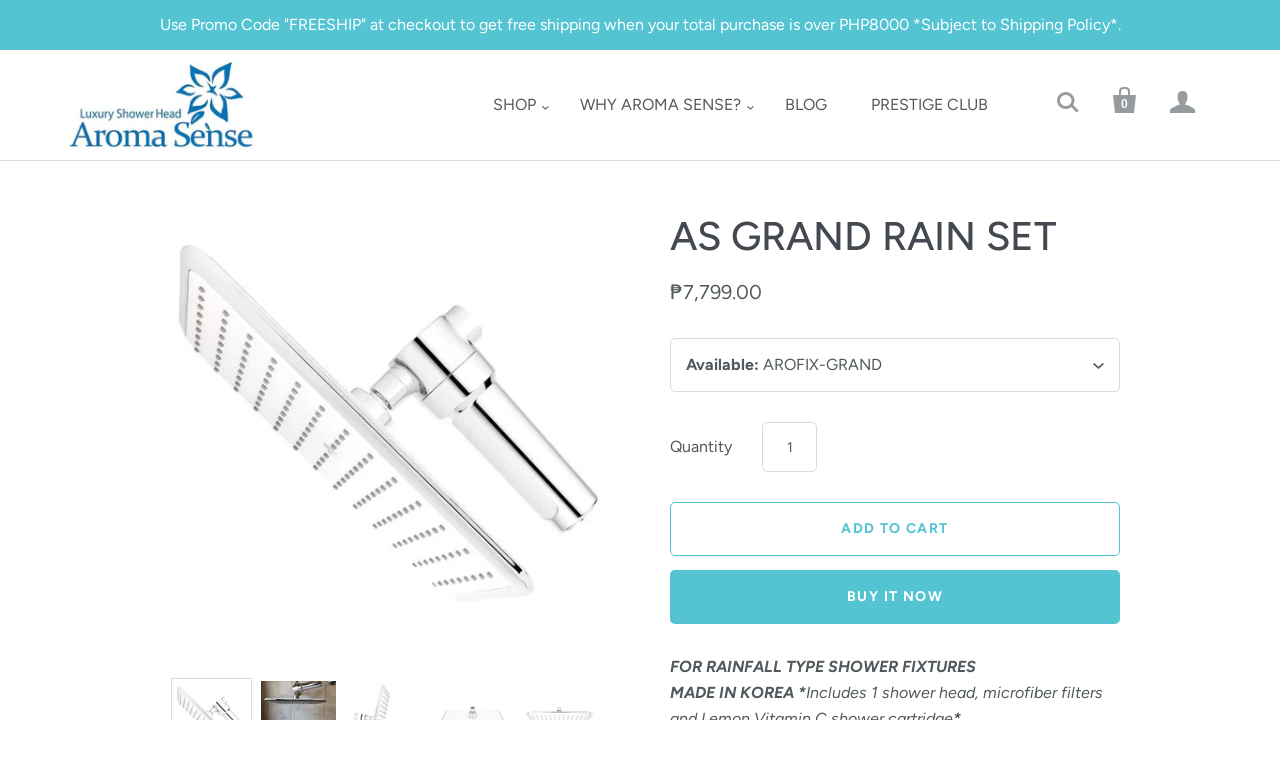

--- FILE ---
content_type: text/html; charset=utf-8
request_url: https://aromasenseph.com/collections/aroma-sense-shower-heads/products/arofix-grand-set
body_size: 18001
content:
<!doctype html>
<html class="no-js no-touch">
<head> 
<!-- Google tag (gtag.js) -->
<script async src="https://www.googletagmanager.com/gtag/js?id=G-KYM7DTWTSR"></script>
<script>
  window.dataLayer = window.dataLayer || [];
  function gtag(){dataLayer.push(arguments);}
  gtag('js', new Date());

  gtag('config', 'G-KYM7DTWTSR');
</script>
  
<meta name="facebook-domain-verification" content="adryf3dxfiasc9jyldt8a5ybf5d2h0" />
  <meta charset="utf-8">
  <meta http-equiv="X-UA-Compatible" content="IE=edge,chrome=1">

  
    <title>AS GRAND RAIN SET | Aroma Sense PH</title>
  

  
    <link rel="shortcut icon" href="//aromasenseph.com/cdn/shop/files/vitaminc_32x32.png?v=1615323587" type="image/png" />
  

  
    <meta name="description" content="FOR RAINFALL TYPE SHOWER FIXTURESMADE IN KOREA *Includes 1 shower head, microfiber filters and Lemon Vitamin C shower cartridge*  FEATURES: Rainfall Shower Aromatherapy Effect: Natural aroma oils provides an uplifting scent to enhance relaxation and alleviate stress Chlorine Removal: Neutralizes chlorine from unfiltere" />
  

  
    <link rel="canonical" href="https://aromasenseph.com/products/arofix-grand-set" />
  

  <meta name="viewport" content="width=device-width,initial-scale=1" />

  <script>window.performance && window.performance.mark && window.performance.mark('shopify.content_for_header.start');</script><meta name="google-site-verification" content="w42jHYb3H2QgUOaQJAZospe6yNtYRqK0KYVDKR8gM-Q">
<meta id="shopify-digital-wallet" name="shopify-digital-wallet" content="/49945542807/digital_wallets/dialog">
<link rel="alternate" type="application/json+oembed" href="https://aromasenseph.com/products/arofix-grand-set.oembed">
<script async="async" src="/checkouts/internal/preloads.js?locale=en-PH"></script>
<script id="shopify-features" type="application/json">{"accessToken":"041cf6813288a0bbba0758a7a1a45d29","betas":["rich-media-storefront-analytics"],"domain":"aromasenseph.com","predictiveSearch":true,"shopId":49945542807,"locale":"en"}</script>
<script>var Shopify = Shopify || {};
Shopify.shop = "aroma-sense-ph.myshopify.com";
Shopify.locale = "en";
Shopify.currency = {"active":"PHP","rate":"1.0"};
Shopify.country = "PH";
Shopify.theme = {"name":"Theme export  pangolinsecured-com-new-version-a...","id":113865785495,"schema_name":"Startup","schema_version":"9.3.0","theme_store_id":null,"role":"main"};
Shopify.theme.handle = "null";
Shopify.theme.style = {"id":null,"handle":null};
Shopify.cdnHost = "aromasenseph.com/cdn";
Shopify.routes = Shopify.routes || {};
Shopify.routes.root = "/";</script>
<script type="module">!function(o){(o.Shopify=o.Shopify||{}).modules=!0}(window);</script>
<script>!function(o){function n(){var o=[];function n(){o.push(Array.prototype.slice.apply(arguments))}return n.q=o,n}var t=o.Shopify=o.Shopify||{};t.loadFeatures=n(),t.autoloadFeatures=n()}(window);</script>
<script id="shop-js-analytics" type="application/json">{"pageType":"product"}</script>
<script defer="defer" async type="module" src="//aromasenseph.com/cdn/shopifycloud/shop-js/modules/v2/client.init-shop-cart-sync_BN7fPSNr.en.esm.js"></script>
<script defer="defer" async type="module" src="//aromasenseph.com/cdn/shopifycloud/shop-js/modules/v2/chunk.common_Cbph3Kss.esm.js"></script>
<script defer="defer" async type="module" src="//aromasenseph.com/cdn/shopifycloud/shop-js/modules/v2/chunk.modal_DKumMAJ1.esm.js"></script>
<script type="module">
  await import("//aromasenseph.com/cdn/shopifycloud/shop-js/modules/v2/client.init-shop-cart-sync_BN7fPSNr.en.esm.js");
await import("//aromasenseph.com/cdn/shopifycloud/shop-js/modules/v2/chunk.common_Cbph3Kss.esm.js");
await import("//aromasenseph.com/cdn/shopifycloud/shop-js/modules/v2/chunk.modal_DKumMAJ1.esm.js");

  window.Shopify.SignInWithShop?.initShopCartSync?.({"fedCMEnabled":true,"windoidEnabled":true});

</script>
<script>(function() {
  var isLoaded = false;
  function asyncLoad() {
    if (isLoaded) return;
    isLoaded = true;
    var urls = ["\/\/code.tidio.co\/wgmmatl1ppchbelaktmx2bjirk3kkxzg.js?shop=aroma-sense-ph.myshopify.com"];
    for (var i = 0; i < urls.length; i++) {
      var s = document.createElement('script');
      s.type = 'text/javascript';
      s.async = true;
      s.src = urls[i];
      var x = document.getElementsByTagName('script')[0];
      x.parentNode.insertBefore(s, x);
    }
  };
  if(window.attachEvent) {
    window.attachEvent('onload', asyncLoad);
  } else {
    window.addEventListener('load', asyncLoad, false);
  }
})();</script>
<script id="__st">var __st={"a":49945542807,"offset":28800,"reqid":"7a444f89-9361-4402-8a24-ce8b0ae58d64-1769807697","pageurl":"aromasenseph.com\/collections\/aroma-sense-shower-heads\/products\/arofix-grand-set","u":"bb3f54b02ead","p":"product","rtyp":"product","rid":6439425638551};</script>
<script>window.ShopifyPaypalV4VisibilityTracking = true;</script>
<script id="captcha-bootstrap">!function(){'use strict';const t='contact',e='account',n='new_comment',o=[[t,t],['blogs',n],['comments',n],[t,'customer']],c=[[e,'customer_login'],[e,'guest_login'],[e,'recover_customer_password'],[e,'create_customer']],r=t=>t.map((([t,e])=>`form[action*='/${t}']:not([data-nocaptcha='true']) input[name='form_type'][value='${e}']`)).join(','),a=t=>()=>t?[...document.querySelectorAll(t)].map((t=>t.form)):[];function s(){const t=[...o],e=r(t);return a(e)}const i='password',u='form_key',d=['recaptcha-v3-token','g-recaptcha-response','h-captcha-response',i],f=()=>{try{return window.sessionStorage}catch{return}},m='__shopify_v',_=t=>t.elements[u];function p(t,e,n=!1){try{const o=window.sessionStorage,c=JSON.parse(o.getItem(e)),{data:r}=function(t){const{data:e,action:n}=t;return t[m]||n?{data:e,action:n}:{data:t,action:n}}(c);for(const[e,n]of Object.entries(r))t.elements[e]&&(t.elements[e].value=n);n&&o.removeItem(e)}catch(o){console.error('form repopulation failed',{error:o})}}const l='form_type',E='cptcha';function T(t){t.dataset[E]=!0}const w=window,h=w.document,L='Shopify',v='ce_forms',y='captcha';let A=!1;((t,e)=>{const n=(g='f06e6c50-85a8-45c8-87d0-21a2b65856fe',I='https://cdn.shopify.com/shopifycloud/storefront-forms-hcaptcha/ce_storefront_forms_captcha_hcaptcha.v1.5.2.iife.js',D={infoText:'Protected by hCaptcha',privacyText:'Privacy',termsText:'Terms'},(t,e,n)=>{const o=w[L][v],c=o.bindForm;if(c)return c(t,g,e,D).then(n);var r;o.q.push([[t,g,e,D],n]),r=I,A||(h.body.append(Object.assign(h.createElement('script'),{id:'captcha-provider',async:!0,src:r})),A=!0)});var g,I,D;w[L]=w[L]||{},w[L][v]=w[L][v]||{},w[L][v].q=[],w[L][y]=w[L][y]||{},w[L][y].protect=function(t,e){n(t,void 0,e),T(t)},Object.freeze(w[L][y]),function(t,e,n,w,h,L){const[v,y,A,g]=function(t,e,n){const i=e?o:[],u=t?c:[],d=[...i,...u],f=r(d),m=r(i),_=r(d.filter((([t,e])=>n.includes(e))));return[a(f),a(m),a(_),s()]}(w,h,L),I=t=>{const e=t.target;return e instanceof HTMLFormElement?e:e&&e.form},D=t=>v().includes(t);t.addEventListener('submit',(t=>{const e=I(t);if(!e)return;const n=D(e)&&!e.dataset.hcaptchaBound&&!e.dataset.recaptchaBound,o=_(e),c=g().includes(e)&&(!o||!o.value);(n||c)&&t.preventDefault(),c&&!n&&(function(t){try{if(!f())return;!function(t){const e=f();if(!e)return;const n=_(t);if(!n)return;const o=n.value;o&&e.removeItem(o)}(t);const e=Array.from(Array(32),(()=>Math.random().toString(36)[2])).join('');!function(t,e){_(t)||t.append(Object.assign(document.createElement('input'),{type:'hidden',name:u})),t.elements[u].value=e}(t,e),function(t,e){const n=f();if(!n)return;const o=[...t.querySelectorAll(`input[type='${i}']`)].map((({name:t})=>t)),c=[...d,...o],r={};for(const[a,s]of new FormData(t).entries())c.includes(a)||(r[a]=s);n.setItem(e,JSON.stringify({[m]:1,action:t.action,data:r}))}(t,e)}catch(e){console.error('failed to persist form',e)}}(e),e.submit())}));const S=(t,e)=>{t&&!t.dataset[E]&&(n(t,e.some((e=>e===t))),T(t))};for(const o of['focusin','change'])t.addEventListener(o,(t=>{const e=I(t);D(e)&&S(e,y())}));const B=e.get('form_key'),M=e.get(l),P=B&&M;t.addEventListener('DOMContentLoaded',(()=>{const t=y();if(P)for(const e of t)e.elements[l].value===M&&p(e,B);[...new Set([...A(),...v().filter((t=>'true'===t.dataset.shopifyCaptcha))])].forEach((e=>S(e,t)))}))}(h,new URLSearchParams(w.location.search),n,t,e,['guest_login'])})(!0,!0)}();</script>
<script integrity="sha256-4kQ18oKyAcykRKYeNunJcIwy7WH5gtpwJnB7kiuLZ1E=" data-source-attribution="shopify.loadfeatures" defer="defer" src="//aromasenseph.com/cdn/shopifycloud/storefront/assets/storefront/load_feature-a0a9edcb.js" crossorigin="anonymous"></script>
<script data-source-attribution="shopify.dynamic_checkout.dynamic.init">var Shopify=Shopify||{};Shopify.PaymentButton=Shopify.PaymentButton||{isStorefrontPortableWallets:!0,init:function(){window.Shopify.PaymentButton.init=function(){};var t=document.createElement("script");t.src="https://aromasenseph.com/cdn/shopifycloud/portable-wallets/latest/portable-wallets.en.js",t.type="module",document.head.appendChild(t)}};
</script>
<script data-source-attribution="shopify.dynamic_checkout.buyer_consent">
  function portableWalletsHideBuyerConsent(e){var t=document.getElementById("shopify-buyer-consent"),n=document.getElementById("shopify-subscription-policy-button");t&&n&&(t.classList.add("hidden"),t.setAttribute("aria-hidden","true"),n.removeEventListener("click",e))}function portableWalletsShowBuyerConsent(e){var t=document.getElementById("shopify-buyer-consent"),n=document.getElementById("shopify-subscription-policy-button");t&&n&&(t.classList.remove("hidden"),t.removeAttribute("aria-hidden"),n.addEventListener("click",e))}window.Shopify?.PaymentButton&&(window.Shopify.PaymentButton.hideBuyerConsent=portableWalletsHideBuyerConsent,window.Shopify.PaymentButton.showBuyerConsent=portableWalletsShowBuyerConsent);
</script>
<script>
  function portableWalletsCleanup(e){e&&e.src&&console.error("Failed to load portable wallets script "+e.src);var t=document.querySelectorAll("shopify-accelerated-checkout .shopify-payment-button__skeleton, shopify-accelerated-checkout-cart .wallet-cart-button__skeleton"),e=document.getElementById("shopify-buyer-consent");for(let e=0;e<t.length;e++)t[e].remove();e&&e.remove()}function portableWalletsNotLoadedAsModule(e){e instanceof ErrorEvent&&"string"==typeof e.message&&e.message.includes("import.meta")&&"string"==typeof e.filename&&e.filename.includes("portable-wallets")&&(window.removeEventListener("error",portableWalletsNotLoadedAsModule),window.Shopify.PaymentButton.failedToLoad=e,"loading"===document.readyState?document.addEventListener("DOMContentLoaded",window.Shopify.PaymentButton.init):window.Shopify.PaymentButton.init())}window.addEventListener("error",portableWalletsNotLoadedAsModule);
</script>

<script type="module" src="https://aromasenseph.com/cdn/shopifycloud/portable-wallets/latest/portable-wallets.en.js" onError="portableWalletsCleanup(this)" crossorigin="anonymous"></script>
<script nomodule>
  document.addEventListener("DOMContentLoaded", portableWalletsCleanup);
</script>

<link id="shopify-accelerated-checkout-styles" rel="stylesheet" media="screen" href="https://aromasenseph.com/cdn/shopifycloud/portable-wallets/latest/accelerated-checkout-backwards-compat.css" crossorigin="anonymous">
<style id="shopify-accelerated-checkout-cart">
        #shopify-buyer-consent {
  margin-top: 1em;
  display: inline-block;
  width: 100%;
}

#shopify-buyer-consent.hidden {
  display: none;
}

#shopify-subscription-policy-button {
  background: none;
  border: none;
  padding: 0;
  text-decoration: underline;
  font-size: inherit;
  cursor: pointer;
}

#shopify-subscription-policy-button::before {
  box-shadow: none;
}

      </style>

<script>window.performance && window.performance.mark && window.performance.mark('shopify.content_for_header.end');</script>

  
  















<meta property="og:site_name" content="Aroma Sense PH">
<meta property="og:url" content="https://aromasenseph.com/products/arofix-grand-set">
<meta property="og:title" content="AS GRAND RAIN SET">
<meta property="og:type" content="website">
<meta property="og:description" content="FOR RAINFALL TYPE SHOWER FIXTURESMADE IN KOREA *Includes 1 shower head, microfiber filters and Lemon Vitamin C shower cartridge*  FEATURES: Rainfall Shower Aromatherapy Effect: Natural aroma oils provides an uplifting scent to enhance relaxation and alleviate stress Chlorine Removal: Neutralizes chlorine from unfiltere">




    
    
    

    
    
    <meta
      property="og:image"
      content="https://aromasenseph.com/cdn/shop/products/AS-Grand-Rain_1200x1200.jpg?v=1613012998"
    />
    <meta
      property="og:image:secure_url"
      content="https://aromasenseph.com/cdn/shop/products/AS-Grand-Rain_1200x1200.jpg?v=1613012998"
    />
    <meta property="og:image:width" content="1200" />
    <meta property="og:image:height" content="1200" />
    
    
    <meta property="og:image:alt" content="Social media image" />
  
















<meta name="twitter:title" content="AS GRAND RAIN SET">
<meta name="twitter:description" content="FOR RAINFALL TYPE SHOWER FIXTURESMADE IN KOREA *Includes 1 shower head, microfiber filters and Lemon Vitamin C shower cartridge*  FEATURES: Rainfall Shower Aromatherapy Effect: Natural aroma oils provides an uplifting scent to enhance relaxation and alleviate stress Chlorine Removal: Neutralizes chlorine from unfiltere">


    
    
    
      
      
      <meta name="twitter:card" content="summary">
    
    
    <meta
      property="twitter:image"
      content="https://aromasenseph.com/cdn/shop/products/AS-Grand-Rain_1200x1200_crop_center.jpg?v=1613012998"
    />
    <meta property="twitter:image:width" content="1200" />
    <meta property="twitter:image:height" content="1200" />
    
    
    <meta property="twitter:image:alt" content="Social media image" />
  



  <!-- Theme CSS -->
  <link href="//aromasenseph.com/cdn/shop/t/5/assets/theme.scss.css?v=69030925292399228631768274850" rel="stylesheet" type="text/css" media="all" />

  <!-- Third Party JS Libraries -->
  <script src="//aromasenseph.com/cdn/shop/t/5/assets/modernizr-2.7.1.min.js?v=97979361732255975071602325768" type="text/javascript"></script>

  <!-- Store object -->
  <script type="text/javascript">
  window.Theme = window.Theme || {};
  window.Theme.version = "9.3.0";
  window.Theme.moneyFormat = "₱{{amount}}";
  window.Theme.routes = {
    "root_url": "/",
    "account_url": "/account",
    "account_login_url": "/account/login",
    "account_logout_url": "/account/logout",
    "account_register_url": "/account/register",
    "account_addresses_url": "/account/addresses",
    "collections_url": "/collections",
    "all_products_collection_url": "/collections/all",
    "search_url": "/search",
    "cart_url": "/cart",
    "cart_add_url": "/cart/add",
    "cart_change_url": "/cart/change",
    "cart_clear_url": "/cart/clear",
    "product_recommendations_url": "/recommendations/products",
  };
</script>

  
  <link href="https://monorail-edge.shopifysvc.com" rel="dns-prefetch">
<script>(function(){if ("sendBeacon" in navigator && "performance" in window) {try {var session_token_from_headers = performance.getEntriesByType('navigation')[0].serverTiming.find(x => x.name == '_s').description;} catch {var session_token_from_headers = undefined;}var session_cookie_matches = document.cookie.match(/_shopify_s=([^;]*)/);var session_token_from_cookie = session_cookie_matches && session_cookie_matches.length === 2 ? session_cookie_matches[1] : "";var session_token = session_token_from_headers || session_token_from_cookie || "";function handle_abandonment_event(e) {var entries = performance.getEntries().filter(function(entry) {return /monorail-edge.shopifysvc.com/.test(entry.name);});if (!window.abandonment_tracked && entries.length === 0) {window.abandonment_tracked = true;var currentMs = Date.now();var navigation_start = performance.timing.navigationStart;var payload = {shop_id: 49945542807,url: window.location.href,navigation_start,duration: currentMs - navigation_start,session_token,page_type: "product"};window.navigator.sendBeacon("https://monorail-edge.shopifysvc.com/v1/produce", JSON.stringify({schema_id: "online_store_buyer_site_abandonment/1.1",payload: payload,metadata: {event_created_at_ms: currentMs,event_sent_at_ms: currentMs}}));}}window.addEventListener('pagehide', handle_abandonment_event);}}());</script>
<script id="web-pixels-manager-setup">(function e(e,d,r,n,o){if(void 0===o&&(o={}),!Boolean(null===(a=null===(i=window.Shopify)||void 0===i?void 0:i.analytics)||void 0===a?void 0:a.replayQueue)){var i,a;window.Shopify=window.Shopify||{};var t=window.Shopify;t.analytics=t.analytics||{};var s=t.analytics;s.replayQueue=[],s.publish=function(e,d,r){return s.replayQueue.push([e,d,r]),!0};try{self.performance.mark("wpm:start")}catch(e){}var l=function(){var e={modern:/Edge?\/(1{2}[4-9]|1[2-9]\d|[2-9]\d{2}|\d{4,})\.\d+(\.\d+|)|Firefox\/(1{2}[4-9]|1[2-9]\d|[2-9]\d{2}|\d{4,})\.\d+(\.\d+|)|Chrom(ium|e)\/(9{2}|\d{3,})\.\d+(\.\d+|)|(Maci|X1{2}).+ Version\/(15\.\d+|(1[6-9]|[2-9]\d|\d{3,})\.\d+)([,.]\d+|)( \(\w+\)|)( Mobile\/\w+|) Safari\/|Chrome.+OPR\/(9{2}|\d{3,})\.\d+\.\d+|(CPU[ +]OS|iPhone[ +]OS|CPU[ +]iPhone|CPU IPhone OS|CPU iPad OS)[ +]+(15[._]\d+|(1[6-9]|[2-9]\d|\d{3,})[._]\d+)([._]\d+|)|Android:?[ /-](13[3-9]|1[4-9]\d|[2-9]\d{2}|\d{4,})(\.\d+|)(\.\d+|)|Android.+Firefox\/(13[5-9]|1[4-9]\d|[2-9]\d{2}|\d{4,})\.\d+(\.\d+|)|Android.+Chrom(ium|e)\/(13[3-9]|1[4-9]\d|[2-9]\d{2}|\d{4,})\.\d+(\.\d+|)|SamsungBrowser\/([2-9]\d|\d{3,})\.\d+/,legacy:/Edge?\/(1[6-9]|[2-9]\d|\d{3,})\.\d+(\.\d+|)|Firefox\/(5[4-9]|[6-9]\d|\d{3,})\.\d+(\.\d+|)|Chrom(ium|e)\/(5[1-9]|[6-9]\d|\d{3,})\.\d+(\.\d+|)([\d.]+$|.*Safari\/(?![\d.]+ Edge\/[\d.]+$))|(Maci|X1{2}).+ Version\/(10\.\d+|(1[1-9]|[2-9]\d|\d{3,})\.\d+)([,.]\d+|)( \(\w+\)|)( Mobile\/\w+|) Safari\/|Chrome.+OPR\/(3[89]|[4-9]\d|\d{3,})\.\d+\.\d+|(CPU[ +]OS|iPhone[ +]OS|CPU[ +]iPhone|CPU IPhone OS|CPU iPad OS)[ +]+(10[._]\d+|(1[1-9]|[2-9]\d|\d{3,})[._]\d+)([._]\d+|)|Android:?[ /-](13[3-9]|1[4-9]\d|[2-9]\d{2}|\d{4,})(\.\d+|)(\.\d+|)|Mobile Safari.+OPR\/([89]\d|\d{3,})\.\d+\.\d+|Android.+Firefox\/(13[5-9]|1[4-9]\d|[2-9]\d{2}|\d{4,})\.\d+(\.\d+|)|Android.+Chrom(ium|e)\/(13[3-9]|1[4-9]\d|[2-9]\d{2}|\d{4,})\.\d+(\.\d+|)|Android.+(UC? ?Browser|UCWEB|U3)[ /]?(15\.([5-9]|\d{2,})|(1[6-9]|[2-9]\d|\d{3,})\.\d+)\.\d+|SamsungBrowser\/(5\.\d+|([6-9]|\d{2,})\.\d+)|Android.+MQ{2}Browser\/(14(\.(9|\d{2,})|)|(1[5-9]|[2-9]\d|\d{3,})(\.\d+|))(\.\d+|)|K[Aa][Ii]OS\/(3\.\d+|([4-9]|\d{2,})\.\d+)(\.\d+|)/},d=e.modern,r=e.legacy,n=navigator.userAgent;return n.match(d)?"modern":n.match(r)?"legacy":"unknown"}(),u="modern"===l?"modern":"legacy",c=(null!=n?n:{modern:"",legacy:""})[u],f=function(e){return[e.baseUrl,"/wpm","/b",e.hashVersion,"modern"===e.buildTarget?"m":"l",".js"].join("")}({baseUrl:d,hashVersion:r,buildTarget:u}),m=function(e){var d=e.version,r=e.bundleTarget,n=e.surface,o=e.pageUrl,i=e.monorailEndpoint;return{emit:function(e){var a=e.status,t=e.errorMsg,s=(new Date).getTime(),l=JSON.stringify({metadata:{event_sent_at_ms:s},events:[{schema_id:"web_pixels_manager_load/3.1",payload:{version:d,bundle_target:r,page_url:o,status:a,surface:n,error_msg:t},metadata:{event_created_at_ms:s}}]});if(!i)return console&&console.warn&&console.warn("[Web Pixels Manager] No Monorail endpoint provided, skipping logging."),!1;try{return self.navigator.sendBeacon.bind(self.navigator)(i,l)}catch(e){}var u=new XMLHttpRequest;try{return u.open("POST",i,!0),u.setRequestHeader("Content-Type","text/plain"),u.send(l),!0}catch(e){return console&&console.warn&&console.warn("[Web Pixels Manager] Got an unhandled error while logging to Monorail."),!1}}}}({version:r,bundleTarget:l,surface:e.surface,pageUrl:self.location.href,monorailEndpoint:e.monorailEndpoint});try{o.browserTarget=l,function(e){var d=e.src,r=e.async,n=void 0===r||r,o=e.onload,i=e.onerror,a=e.sri,t=e.scriptDataAttributes,s=void 0===t?{}:t,l=document.createElement("script"),u=document.querySelector("head"),c=document.querySelector("body");if(l.async=n,l.src=d,a&&(l.integrity=a,l.crossOrigin="anonymous"),s)for(var f in s)if(Object.prototype.hasOwnProperty.call(s,f))try{l.dataset[f]=s[f]}catch(e){}if(o&&l.addEventListener("load",o),i&&l.addEventListener("error",i),u)u.appendChild(l);else{if(!c)throw new Error("Did not find a head or body element to append the script");c.appendChild(l)}}({src:f,async:!0,onload:function(){if(!function(){var e,d;return Boolean(null===(d=null===(e=window.Shopify)||void 0===e?void 0:e.analytics)||void 0===d?void 0:d.initialized)}()){var d=window.webPixelsManager.init(e)||void 0;if(d){var r=window.Shopify.analytics;r.replayQueue.forEach((function(e){var r=e[0],n=e[1],o=e[2];d.publishCustomEvent(r,n,o)})),r.replayQueue=[],r.publish=d.publishCustomEvent,r.visitor=d.visitor,r.initialized=!0}}},onerror:function(){return m.emit({status:"failed",errorMsg:"".concat(f," has failed to load")})},sri:function(e){var d=/^sha384-[A-Za-z0-9+/=]+$/;return"string"==typeof e&&d.test(e)}(c)?c:"",scriptDataAttributes:o}),m.emit({status:"loading"})}catch(e){m.emit({status:"failed",errorMsg:(null==e?void 0:e.message)||"Unknown error"})}}})({shopId: 49945542807,storefrontBaseUrl: "https://aromasenseph.com",extensionsBaseUrl: "https://extensions.shopifycdn.com/cdn/shopifycloud/web-pixels-manager",monorailEndpoint: "https://monorail-edge.shopifysvc.com/unstable/produce_batch",surface: "storefront-renderer",enabledBetaFlags: ["2dca8a86"],webPixelsConfigList: [{"id":"595034263","configuration":"{\"config\":\"{\\\"pixel_id\\\":\\\"G-KYM7DTWTSR\\\",\\\"target_country\\\":\\\"PH\\\",\\\"gtag_events\\\":[{\\\"type\\\":\\\"begin_checkout\\\",\\\"action_label\\\":\\\"G-KYM7DTWTSR\\\"},{\\\"type\\\":\\\"search\\\",\\\"action_label\\\":\\\"G-KYM7DTWTSR\\\"},{\\\"type\\\":\\\"view_item\\\",\\\"action_label\\\":[\\\"G-KYM7DTWTSR\\\",\\\"MC-GVR2055BCE\\\"]},{\\\"type\\\":\\\"purchase\\\",\\\"action_label\\\":[\\\"G-KYM7DTWTSR\\\",\\\"MC-GVR2055BCE\\\"]},{\\\"type\\\":\\\"page_view\\\",\\\"action_label\\\":[\\\"G-KYM7DTWTSR\\\",\\\"MC-GVR2055BCE\\\"]},{\\\"type\\\":\\\"add_payment_info\\\",\\\"action_label\\\":\\\"G-KYM7DTWTSR\\\"},{\\\"type\\\":\\\"add_to_cart\\\",\\\"action_label\\\":\\\"G-KYM7DTWTSR\\\"}],\\\"enable_monitoring_mode\\\":false}\"}","eventPayloadVersion":"v1","runtimeContext":"OPEN","scriptVersion":"b2a88bafab3e21179ed38636efcd8a93","type":"APP","apiClientId":1780363,"privacyPurposes":[],"dataSharingAdjustments":{"protectedCustomerApprovalScopes":["read_customer_address","read_customer_email","read_customer_name","read_customer_personal_data","read_customer_phone"]}},{"id":"267124887","configuration":"{\"pixel_id\":\"422175718823898\",\"pixel_type\":\"facebook_pixel\",\"metaapp_system_user_token\":\"-\"}","eventPayloadVersion":"v1","runtimeContext":"OPEN","scriptVersion":"ca16bc87fe92b6042fbaa3acc2fbdaa6","type":"APP","apiClientId":2329312,"privacyPurposes":["ANALYTICS","MARKETING","SALE_OF_DATA"],"dataSharingAdjustments":{"protectedCustomerApprovalScopes":["read_customer_address","read_customer_email","read_customer_name","read_customer_personal_data","read_customer_phone"]}},{"id":"shopify-app-pixel","configuration":"{}","eventPayloadVersion":"v1","runtimeContext":"STRICT","scriptVersion":"0450","apiClientId":"shopify-pixel","type":"APP","privacyPurposes":["ANALYTICS","MARKETING"]},{"id":"shopify-custom-pixel","eventPayloadVersion":"v1","runtimeContext":"LAX","scriptVersion":"0450","apiClientId":"shopify-pixel","type":"CUSTOM","privacyPurposes":["ANALYTICS","MARKETING"]}],isMerchantRequest: false,initData: {"shop":{"name":"Aroma Sense PH","paymentSettings":{"currencyCode":"PHP"},"myshopifyDomain":"aroma-sense-ph.myshopify.com","countryCode":"PH","storefrontUrl":"https:\/\/aromasenseph.com"},"customer":null,"cart":null,"checkout":null,"productVariants":[{"price":{"amount":7799.0,"currencyCode":"PHP"},"product":{"title":"AS GRAND RAIN SET","vendor":"Aroma Sense PH","id":"6439425638551","untranslatedTitle":"AS GRAND RAIN SET","url":"\/products\/arofix-grand-set","type":"Shower Head"},"id":"39093396209815","image":{"src":"\/\/aromasenseph.com\/cdn\/shop\/products\/AS-Grand-Rain.jpg?v=1613012998"},"sku":"","title":"AROFIX-GRAND","untranslatedTitle":"AROFIX-GRAND"},{"price":{"amount":7799.0,"currencyCode":"PHP"},"product":{"title":"AS GRAND RAIN SET","vendor":"Aroma Sense PH","id":"6439425638551","untranslatedTitle":"AS GRAND RAIN SET","url":"\/products\/arofix-grand-set","type":"Shower Head"},"id":"39093396242583","image":{"src":"\/\/aromasenseph.com\/cdn\/shop\/products\/AS-Grand-Rain.jpg?v=1613012998"},"sku":"","title":"AROFIX-GRAND (PRE-ORDER ONLY)","untranslatedTitle":"AROFIX-GRAND (PRE-ORDER ONLY)"}],"purchasingCompany":null},},"https://aromasenseph.com/cdn","1d2a099fw23dfb22ep557258f5m7a2edbae",{"modern":"","legacy":""},{"shopId":"49945542807","storefrontBaseUrl":"https:\/\/aromasenseph.com","extensionBaseUrl":"https:\/\/extensions.shopifycdn.com\/cdn\/shopifycloud\/web-pixels-manager","surface":"storefront-renderer","enabledBetaFlags":"[\"2dca8a86\"]","isMerchantRequest":"false","hashVersion":"1d2a099fw23dfb22ep557258f5m7a2edbae","publish":"custom","events":"[[\"page_viewed\",{}],[\"product_viewed\",{\"productVariant\":{\"price\":{\"amount\":7799.0,\"currencyCode\":\"PHP\"},\"product\":{\"title\":\"AS GRAND RAIN SET\",\"vendor\":\"Aroma Sense PH\",\"id\":\"6439425638551\",\"untranslatedTitle\":\"AS GRAND RAIN SET\",\"url\":\"\/products\/arofix-grand-set\",\"type\":\"Shower Head\"},\"id\":\"39093396209815\",\"image\":{\"src\":\"\/\/aromasenseph.com\/cdn\/shop\/products\/AS-Grand-Rain.jpg?v=1613012998\"},\"sku\":\"\",\"title\":\"AROFIX-GRAND\",\"untranslatedTitle\":\"AROFIX-GRAND\"}}]]"});</script><script>
  window.ShopifyAnalytics = window.ShopifyAnalytics || {};
  window.ShopifyAnalytics.meta = window.ShopifyAnalytics.meta || {};
  window.ShopifyAnalytics.meta.currency = 'PHP';
  var meta = {"product":{"id":6439425638551,"gid":"gid:\/\/shopify\/Product\/6439425638551","vendor":"Aroma Sense PH","type":"Shower Head","handle":"arofix-grand-set","variants":[{"id":39093396209815,"price":779900,"name":"AS GRAND RAIN SET - AROFIX-GRAND","public_title":"AROFIX-GRAND","sku":""},{"id":39093396242583,"price":779900,"name":"AS GRAND RAIN SET - AROFIX-GRAND (PRE-ORDER ONLY)","public_title":"AROFIX-GRAND (PRE-ORDER ONLY)","sku":""}],"remote":false},"page":{"pageType":"product","resourceType":"product","resourceId":6439425638551,"requestId":"7a444f89-9361-4402-8a24-ce8b0ae58d64-1769807697"}};
  for (var attr in meta) {
    window.ShopifyAnalytics.meta[attr] = meta[attr];
  }
</script>
<script class="analytics">
  (function () {
    var customDocumentWrite = function(content) {
      var jquery = null;

      if (window.jQuery) {
        jquery = window.jQuery;
      } else if (window.Checkout && window.Checkout.$) {
        jquery = window.Checkout.$;
      }

      if (jquery) {
        jquery('body').append(content);
      }
    };

    var hasLoggedConversion = function(token) {
      if (token) {
        return document.cookie.indexOf('loggedConversion=' + token) !== -1;
      }
      return false;
    }

    var setCookieIfConversion = function(token) {
      if (token) {
        var twoMonthsFromNow = new Date(Date.now());
        twoMonthsFromNow.setMonth(twoMonthsFromNow.getMonth() + 2);

        document.cookie = 'loggedConversion=' + token + '; expires=' + twoMonthsFromNow;
      }
    }

    var trekkie = window.ShopifyAnalytics.lib = window.trekkie = window.trekkie || [];
    if (trekkie.integrations) {
      return;
    }
    trekkie.methods = [
      'identify',
      'page',
      'ready',
      'track',
      'trackForm',
      'trackLink'
    ];
    trekkie.factory = function(method) {
      return function() {
        var args = Array.prototype.slice.call(arguments);
        args.unshift(method);
        trekkie.push(args);
        return trekkie;
      };
    };
    for (var i = 0; i < trekkie.methods.length; i++) {
      var key = trekkie.methods[i];
      trekkie[key] = trekkie.factory(key);
    }
    trekkie.load = function(config) {
      trekkie.config = config || {};
      trekkie.config.initialDocumentCookie = document.cookie;
      var first = document.getElementsByTagName('script')[0];
      var script = document.createElement('script');
      script.type = 'text/javascript';
      script.onerror = function(e) {
        var scriptFallback = document.createElement('script');
        scriptFallback.type = 'text/javascript';
        scriptFallback.onerror = function(error) {
                var Monorail = {
      produce: function produce(monorailDomain, schemaId, payload) {
        var currentMs = new Date().getTime();
        var event = {
          schema_id: schemaId,
          payload: payload,
          metadata: {
            event_created_at_ms: currentMs,
            event_sent_at_ms: currentMs
          }
        };
        return Monorail.sendRequest("https://" + monorailDomain + "/v1/produce", JSON.stringify(event));
      },
      sendRequest: function sendRequest(endpointUrl, payload) {
        // Try the sendBeacon API
        if (window && window.navigator && typeof window.navigator.sendBeacon === 'function' && typeof window.Blob === 'function' && !Monorail.isIos12()) {
          var blobData = new window.Blob([payload], {
            type: 'text/plain'
          });

          if (window.navigator.sendBeacon(endpointUrl, blobData)) {
            return true;
          } // sendBeacon was not successful

        } // XHR beacon

        var xhr = new XMLHttpRequest();

        try {
          xhr.open('POST', endpointUrl);
          xhr.setRequestHeader('Content-Type', 'text/plain');
          xhr.send(payload);
        } catch (e) {
          console.log(e);
        }

        return false;
      },
      isIos12: function isIos12() {
        return window.navigator.userAgent.lastIndexOf('iPhone; CPU iPhone OS 12_') !== -1 || window.navigator.userAgent.lastIndexOf('iPad; CPU OS 12_') !== -1;
      }
    };
    Monorail.produce('monorail-edge.shopifysvc.com',
      'trekkie_storefront_load_errors/1.1',
      {shop_id: 49945542807,
      theme_id: 113865785495,
      app_name: "storefront",
      context_url: window.location.href,
      source_url: "//aromasenseph.com/cdn/s/trekkie.storefront.c59ea00e0474b293ae6629561379568a2d7c4bba.min.js"});

        };
        scriptFallback.async = true;
        scriptFallback.src = '//aromasenseph.com/cdn/s/trekkie.storefront.c59ea00e0474b293ae6629561379568a2d7c4bba.min.js';
        first.parentNode.insertBefore(scriptFallback, first);
      };
      script.async = true;
      script.src = '//aromasenseph.com/cdn/s/trekkie.storefront.c59ea00e0474b293ae6629561379568a2d7c4bba.min.js';
      first.parentNode.insertBefore(script, first);
    };
    trekkie.load(
      {"Trekkie":{"appName":"storefront","development":false,"defaultAttributes":{"shopId":49945542807,"isMerchantRequest":null,"themeId":113865785495,"themeCityHash":"14158899849154287970","contentLanguage":"en","currency":"PHP","eventMetadataId":"0932014a-77b5-403b-b640-5de07defbe5f"},"isServerSideCookieWritingEnabled":true,"monorailRegion":"shop_domain","enabledBetaFlags":["65f19447","b5387b81"]},"Session Attribution":{},"S2S":{"facebookCapiEnabled":true,"source":"trekkie-storefront-renderer","apiClientId":580111}}
    );

    var loaded = false;
    trekkie.ready(function() {
      if (loaded) return;
      loaded = true;

      window.ShopifyAnalytics.lib = window.trekkie;

      var originalDocumentWrite = document.write;
      document.write = customDocumentWrite;
      try { window.ShopifyAnalytics.merchantGoogleAnalytics.call(this); } catch(error) {};
      document.write = originalDocumentWrite;

      window.ShopifyAnalytics.lib.page(null,{"pageType":"product","resourceType":"product","resourceId":6439425638551,"requestId":"7a444f89-9361-4402-8a24-ce8b0ae58d64-1769807697","shopifyEmitted":true});

      var match = window.location.pathname.match(/checkouts\/(.+)\/(thank_you|post_purchase)/)
      var token = match? match[1]: undefined;
      if (!hasLoggedConversion(token)) {
        setCookieIfConversion(token);
        window.ShopifyAnalytics.lib.track("Viewed Product",{"currency":"PHP","variantId":39093396209815,"productId":6439425638551,"productGid":"gid:\/\/shopify\/Product\/6439425638551","name":"AS GRAND RAIN SET - AROFIX-GRAND","price":"7799.00","sku":"","brand":"Aroma Sense PH","variant":"AROFIX-GRAND","category":"Shower Head","nonInteraction":true,"remote":false},undefined,undefined,{"shopifyEmitted":true});
      window.ShopifyAnalytics.lib.track("monorail:\/\/trekkie_storefront_viewed_product\/1.1",{"currency":"PHP","variantId":39093396209815,"productId":6439425638551,"productGid":"gid:\/\/shopify\/Product\/6439425638551","name":"AS GRAND RAIN SET - AROFIX-GRAND","price":"7799.00","sku":"","brand":"Aroma Sense PH","variant":"AROFIX-GRAND","category":"Shower Head","nonInteraction":true,"remote":false,"referer":"https:\/\/aromasenseph.com\/collections\/aroma-sense-shower-heads\/products\/arofix-grand-set"});
      }
    });


        var eventsListenerScript = document.createElement('script');
        eventsListenerScript.async = true;
        eventsListenerScript.src = "//aromasenseph.com/cdn/shopifycloud/storefront/assets/shop_events_listener-3da45d37.js";
        document.getElementsByTagName('head')[0].appendChild(eventsListenerScript);

})();</script>
  <script>
  if (!window.ga || (window.ga && typeof window.ga !== 'function')) {
    window.ga = function ga() {
      (window.ga.q = window.ga.q || []).push(arguments);
      if (window.Shopify && window.Shopify.analytics && typeof window.Shopify.analytics.publish === 'function') {
        window.Shopify.analytics.publish("ga_stub_called", {}, {sendTo: "google_osp_migration"});
      }
      console.error("Shopify's Google Analytics stub called with:", Array.from(arguments), "\nSee https://help.shopify.com/manual/promoting-marketing/pixels/pixel-migration#google for more information.");
    };
    if (window.Shopify && window.Shopify.analytics && typeof window.Shopify.analytics.publish === 'function') {
      window.Shopify.analytics.publish("ga_stub_initialized", {}, {sendTo: "google_osp_migration"});
    }
  }
</script>
<script
  defer
  src="https://aromasenseph.com/cdn/shopifycloud/perf-kit/shopify-perf-kit-3.1.0.min.js"
  data-application="storefront-renderer"
  data-shop-id="49945542807"
  data-render-region="gcp-us-central1"
  data-page-type="product"
  data-theme-instance-id="113865785495"
  data-theme-name="Startup"
  data-theme-version="9.3.0"
  data-monorail-region="shop_domain"
  data-resource-timing-sampling-rate="10"
  data-shs="true"
  data-shs-beacon="true"
  data-shs-export-with-fetch="true"
  data-shs-logs-sample-rate="1"
  data-shs-beacon-endpoint="https://aromasenseph.com/api/collect"
></script>
</head>
  

<body class="template-product ">
  <script>
    if(('ontouchstart' in window)||window.DocumentTouch&&document instanceof DocumentTouch)document.documentElement.className=document.documentElement.className.replace(/\bno-touch\b/,'has-touch');
  </script>
  <div id="shopify-section-general-header" class="shopify-section main-header-section">




<div
  class="main-header-wrapper           sticky-header        header-bleed-default-colors          show-border    "
  
    data-main-header="header"
    data-header-bleed-color="header-bleed-default-colors"
    
      data-sticky-header
    
  
  data-section-id="general-header"
  data-section-type="static-header">

  
  
  

  

  

  

  
    <div class="header-promotion-bar accent-style" data-promotion-bar>
      
        <span class="header-promotion-text">
          Use Promo Code "FREESHIP" at checkout to get free shipping when your total purchase is over PHP8000 *Subject to Shipping Policy*.
        </span>
      
    </div>
  

  <header class="main-header" role="banner" data-header-content>

    <div class="branding">
      
        <a class="logo" href="/">
          
          

          

          

  
    <noscript data-rimg-noscript>
      <img
        
          src="//aromasenseph.com/cdn/shop/files/Aroma-Sense-logo-1_184x90.jpg?v=1615323587"
        

        alt="Aroma Sense PH"
        data-rimg="noscript"
        srcset="//aromasenseph.com/cdn/shop/files/Aroma-Sense-logo-1_184x90.jpg?v=1615323587 1x, //aromasenseph.com/cdn/shop/files/Aroma-Sense-logo-1_350x171.jpg?v=1615323587 1.9x"
        class="logo-regular"
        
        
            
            data-header-logo
          
      >
    </noscript>
  

  <img
    
      src="//aromasenseph.com/cdn/shop/files/Aroma-Sense-logo-1_184x90.jpg?v=1615323587"
    
    alt="Aroma Sense PH"

    
      data-rimg="lazy"
      data-rimg-scale="1"
      data-rimg-template="//aromasenseph.com/cdn/shop/files/Aroma-Sense-logo-1_{size}.jpg?v=1615323587"
      data-rimg-max="350x172"
      data-rimg-crop=""
      
      srcset="data:image/svg+xml;utf8,<svg%20xmlns='http://www.w3.org/2000/svg'%20width='184'%20height='90'></svg>"
    

    class="logo-regular"
    
    
            
            data-header-logo
          
  >




        </a>
      
    </div>

    
      <div class="header-search-wrapper" data-header-search>
        <form class="header-search-form" action="/search" method="get">
          <input class="input-field header-search-input" name="q" type="text" placeholder="Enter search terms">
        </form>
      </div>
    

    
      <div class="header-tools">
        
          

<nav class="navigation header">
  <ul class="primary">
    
      











      

      <li class="has-dropdown simple-dropdown">
        <a class="main-nav-item" href="/collections/all" aria-haspopup>
          SHOP

          
            <div class="dropdown-toggle" tabIndex="0" role="button" aria-controls="navigation-shop" aria-expanded="false">
              <svg
  class="icon-plus "
  aria-hidden="true"
  role="presentation"
  version="1.1"
  xmlns="http://www.w3.org/2000/svg"
  xmlns:xlink="http://www.w3.org/1999/xlink"
  width="32"
  height="32"
  viewBox="0 0 32 32">
  <title>icon-plus</title>
  <path
    fill="currentColor"
    fill-rule="evenodd"
    class="icon-plus-vertical"
    d="M19.037 3.544h-6.076v24.911h6.076v-24.911z"></path>
  <path
    fill="currentColor"
    fill-rule="evenodd"
    class="icon-plus-horizontal"
    d="M3.999 13.266v5.468h24v-5.468h-24z"></path>
</svg>

            </div>
          
        </a>

        
          

          <ul class="dropdown-second-tier ">
            
              
                











<li class="">
  <a href="/collections/%E2%AD%90%EF%B8%8Emost-loved-kits%E2%AD%90%EF%B8%8E">
    SIGNATURE STARTER SETS

    
  </a>

  
</li>

              
                











<li class="">
  <a href="/collections/aroma-sense-shower-heads">
    AROMA SENSE SHOWER

    
  </a>

  
</li>

              
                











<li class="">
  <a href="/collections/scent-cartridges">
    SCENT CARTRIDGES

    
  </a>

  
</li>

              
                











<li class="">
  <a href="/collections/faucet-sink-filters">
    FAUCET SERIES

    
  </a>

  
</li>

              
                











<li class="">
  <a href="/collections/jet-series-showerhead">
    JET SERIES SHOWER

    
  </a>

  
</li>

              
                











<li class="">
  <a href="/collections/microfiber-filter">
    MICROFIBER FILTER

    
  </a>

  
</li>

              
                











<li class="">
  <a href="/collections/gift-bags">
    GIFT BAGS

    
  </a>

  
</li>

              
            
          </ul>

          
        
      </li>

    
      











      

      <li class="has-dropdown simple-dropdown">
        <a class="main-nav-item" href="/pages/why-aroma-sense" aria-haspopup>
          WHY AROMA SENSE?

          
            <div class="dropdown-toggle" tabIndex="0" role="button" aria-controls="navigation-why-aroma-sense" aria-expanded="false">
              <svg
  class="icon-plus "
  aria-hidden="true"
  role="presentation"
  version="1.1"
  xmlns="http://www.w3.org/2000/svg"
  xmlns:xlink="http://www.w3.org/1999/xlink"
  width="32"
  height="32"
  viewBox="0 0 32 32">
  <title>icon-plus</title>
  <path
    fill="currentColor"
    fill-rule="evenodd"
    class="icon-plus-vertical"
    d="M19.037 3.544h-6.076v24.911h6.076v-24.911z"></path>
  <path
    fill="currentColor"
    fill-rule="evenodd"
    class="icon-plus-horizontal"
    d="M3.999 13.266v5.468h24v-5.468h-24z"></path>
</svg>

            </div>
          
        </a>

        
          

          <ul class="dropdown-second-tier ">
            
              
                











<li class="">
  <a href="/pages/choosing-a-scent">
    SCENT BENEFITS

    
  </a>

  
</li>

              
                











<li class="">
  <a href="/pages/how-it-works">
    HOW IT WORKS

    
  </a>

  
</li>

              
                











<li class="">
  <a href="/pages/easy-installation">
    EASY INSTALLATION

    
  </a>

  
</li>

              
                











<li class="">
  <a href="/pages/hassle-free-maintenance">
    MAINTENANCE

    
  </a>

  
</li>

              
                











<li class="">
  <a href="/pages/frequently-asked-questions">
    FAQ

    
  </a>

  
</li>

              
            
          </ul>

          
        
      </li>

    
      











      

      <li class="">
        <a class="main-nav-item" href="/blogs/news">
          BLOG

          
        </a>

        
      </li>

    
      











      

      <li class="">
        <a class="main-nav-item" href="/pages/be-a-prestige-club-member">
          PRESTIGE CLUB

          
        </a>

        
      </li>

    

  </ul>
</nav>

        

        <div class="header-actions">
          <div id="coin-container"></div>
          
            <span class="header-search-toggle">&#57347;</span>
          
          
            <a class="cart-link" href="/cart">&#57346;<span class="cart-count">0</span></a>
          
          
            
              <a href="/account" class="account-link">&#57348;</a>
            
          
          <span class="drawer-toggle" data-drawer-toggle></span>
        </div>
      </div>
    
  </header>

  
</div>


  <div class="header-drawer" data-header-drawer>
    <h1 class="branding-title"><a href="/">Aroma Sense PH</a></h1>

    <span class="drawer-toggle icon" data-drawer-toggle>&#57349;</span>

    

<nav class="navigation mobile">
  <ul class="primary">
    
      











      

      <li class="has-dropdown simple-dropdown">
        <a class="main-nav-item" href="/collections/all" aria-haspopup>
          SHOP

          
            <div class="dropdown-toggle" tabIndex="0" role="button" aria-controls="navigation-shop" aria-expanded="false">
              <svg
  class="icon-plus "
  aria-hidden="true"
  role="presentation"
  version="1.1"
  xmlns="http://www.w3.org/2000/svg"
  xmlns:xlink="http://www.w3.org/1999/xlink"
  width="32"
  height="32"
  viewBox="0 0 32 32">
  <title>icon-plus</title>
  <path
    fill="currentColor"
    fill-rule="evenodd"
    class="icon-plus-vertical"
    d="M19.037 3.544h-6.076v24.911h6.076v-24.911z"></path>
  <path
    fill="currentColor"
    fill-rule="evenodd"
    class="icon-plus-horizontal"
    d="M3.999 13.266v5.468h24v-5.468h-24z"></path>
</svg>

            </div>
          
        </a>

        
          

          <ul class="dropdown-second-tier ">
            
              
                











<li class="">
  <a href="/collections/%E2%AD%90%EF%B8%8Emost-loved-kits%E2%AD%90%EF%B8%8E">
    SIGNATURE STARTER SETS

    
  </a>

  
</li>

              
                











<li class="">
  <a href="/collections/aroma-sense-shower-heads">
    AROMA SENSE SHOWER

    
  </a>

  
</li>

              
                











<li class="">
  <a href="/collections/scent-cartridges">
    SCENT CARTRIDGES

    
  </a>

  
</li>

              
                











<li class="">
  <a href="/collections/faucet-sink-filters">
    FAUCET SERIES

    
  </a>

  
</li>

              
                











<li class="">
  <a href="/collections/jet-series-showerhead">
    JET SERIES SHOWER

    
  </a>

  
</li>

              
                











<li class="">
  <a href="/collections/microfiber-filter">
    MICROFIBER FILTER

    
  </a>

  
</li>

              
                











<li class="">
  <a href="/collections/gift-bags">
    GIFT BAGS

    
  </a>

  
</li>

              
            
          </ul>

          
        
      </li>

    
      











      

      <li class="has-dropdown simple-dropdown">
        <a class="main-nav-item" href="/pages/why-aroma-sense" aria-haspopup>
          WHY AROMA SENSE?

          
            <div class="dropdown-toggle" tabIndex="0" role="button" aria-controls="navigation-why-aroma-sense" aria-expanded="false">
              <svg
  class="icon-plus "
  aria-hidden="true"
  role="presentation"
  version="1.1"
  xmlns="http://www.w3.org/2000/svg"
  xmlns:xlink="http://www.w3.org/1999/xlink"
  width="32"
  height="32"
  viewBox="0 0 32 32">
  <title>icon-plus</title>
  <path
    fill="currentColor"
    fill-rule="evenodd"
    class="icon-plus-vertical"
    d="M19.037 3.544h-6.076v24.911h6.076v-24.911z"></path>
  <path
    fill="currentColor"
    fill-rule="evenodd"
    class="icon-plus-horizontal"
    d="M3.999 13.266v5.468h24v-5.468h-24z"></path>
</svg>

            </div>
          
        </a>

        
          

          <ul class="dropdown-second-tier ">
            
              
                











<li class="">
  <a href="/pages/choosing-a-scent">
    SCENT BENEFITS

    
  </a>

  
</li>

              
                











<li class="">
  <a href="/pages/how-it-works">
    HOW IT WORKS

    
  </a>

  
</li>

              
                











<li class="">
  <a href="/pages/easy-installation">
    EASY INSTALLATION

    
  </a>

  
</li>

              
                











<li class="">
  <a href="/pages/hassle-free-maintenance">
    MAINTENANCE

    
  </a>

  
</li>

              
                











<li class="">
  <a href="/pages/frequently-asked-questions">
    FAQ

    
  </a>

  
</li>

              
            
          </ul>

          
        
      </li>

    
      











      

      <li class="">
        <a class="main-nav-item" href="/blogs/news">
          BLOG

          
        </a>

        
      </li>

    
      











      

      <li class="">
        <a class="main-nav-item" href="/pages/be-a-prestige-club-member">
          PRESTIGE CLUB

          
        </a>

        
      </li>

    

  </ul>
</nav>


    
      <a href="/account" class="drawer-account-link"><span class="icon">&#57351;</span> My Account</a>
    

    <div id="coin-container"></div>
  </div>


</div>

  <main
    class="main-content"
    role="main"
    data-main-content>

    

    

<div id="shopify-section-module-product" class="shopify-section section-product">







<script
  type="application/json"
  data-section-id="module-product"
  data-section-type="static-product"
  data-section-data
>
  {
    "settings": {
      "gallery_enable_video_autoplay": true,
      "gallery_enable_video_looping": true,
      "gallery_enable_zoom": true,
      "is_slideshow_template": false
    }
  }
</script>

<div
  class="clearfix

  
product-details-inline"
>

  


<div class="product-details">

  
    <h1 class="page-title product-title">AS GRAND RAIN SET</h1>
  

  

  <p class="product-price">

    <span class="price">
      <span class="money">₱7,799.00</span>

      
        <span class="original money hidden">
          
        </span>
      
    </span>

  </p>

</div>


  
    

<div
  class="product-gallery"
  data-product-gallery
  data-product-gallery-image-zoom
>
  <div
    class="
      product-gallery--viewport
      product-gallery--viewport--has-navigation
    "
    data-product-gallery-viewport
  >
    

    
      <figure
        class="product-gallery--viewport--figure"
        tabindex="-1"
        
        data-product-gallery-figure="0"
        data-product-gallery-selected="true"
        data-media="19497759047831"
        data-media-type="image"
        
          data-image-zoom-src="//aromasenseph.com/cdn/shop/products/AS-Grand-Rain_2048x2048.jpg?v=1613012998"
        
      >
        <div class="product-gallery--media-wrapper">
          
            

  
    <noscript data-rimg-noscript>
      <img
        
          src="//aromasenseph.com/cdn/shop/products/AS-Grand-Rain_540x540.jpg?v=1613012998"
        

        alt=""
        data-rimg="noscript"
        srcset="//aromasenseph.com/cdn/shop/products/AS-Grand-Rain_540x540.jpg?v=1613012998 1x"
        
        
        
      >
    </noscript>
  

  <img
    
      src="//aromasenseph.com/cdn/shop/products/AS-Grand-Rain_540x540.jpg?v=1613012998"
    
    alt=""

    
      data-rimg="lazy"
      data-rimg-scale="1"
      data-rimg-template="//aromasenseph.com/cdn/shop/products/AS-Grand-Rain_{size}.jpg?v=1613012998"
      data-rimg-max="540x540"
      data-rimg-crop=""
      
      srcset="data:image/svg+xml;utf8,<svg%20xmlns='http://www.w3.org/2000/svg'%20width='540'%20height='540'></svg>"
    

    
    
    
  >




            <div class="product-gallery--image-zoom-container"></div>
          
        </div>
      
      
      </figure>
    
      <figure
        class="product-gallery--viewport--figure"
        tabindex="-1"
        
        data-product-gallery-figure="1"
        data-product-gallery-selected="false"
        data-media="19497777627287"
        data-media-type="image"
        
          data-image-zoom-src="//aromasenseph.com/cdn/shop/products/AS-Grand-Rain1_2048x2048.gif?v=1613013209"
        
      >
        <div class="product-gallery--media-wrapper">
          
            

  
    <noscript data-rimg-noscript>
      <img
        
          src="//aromasenseph.com/cdn/shop/products/AS-Grand-Rain1_515x290.gif?v=1613013209"
        

        alt=""
        data-rimg="noscript"
        srcset="//aromasenseph.com/cdn/shop/products/AS-Grand-Rain1_515x290.gif?v=1613013209 1x"
        
        
        
      >
    </noscript>
  

  <img
    
      src="//aromasenseph.com/cdn/shop/products/AS-Grand-Rain1_515x290.gif?v=1613013209"
    
    alt=""

    
      data-rimg="lazy"
      data-rimg-scale="1"
      data-rimg-template="//aromasenseph.com/cdn/shop/products/AS-Grand-Rain1_{size}.gif?v=1613013209"
      data-rimg-max="515x290"
      data-rimg-crop=""
      
      srcset="data:image/svg+xml;utf8,<svg%20xmlns='http://www.w3.org/2000/svg'%20width='515'%20height='290'></svg>"
    

    
    
    
  >




            <div class="product-gallery--image-zoom-container"></div>
          
        </div>
      
      
      </figure>
    
      <figure
        class="product-gallery--viewport--figure"
        tabindex="-1"
        
        data-product-gallery-figure="2"
        data-product-gallery-selected="false"
        data-media="19497759211671"
        data-media-type="image"
        
          data-image-zoom-src="//aromasenseph.com/cdn/shop/products/AS-Grand-Rain7_2048x2048.jpg?v=1613012999"
        
      >
        <div class="product-gallery--media-wrapper">
          
            

  
    <noscript data-rimg-noscript>
      <img
        
          src="//aromasenseph.com/cdn/shop/products/AS-Grand-Rain7_540x540.jpg?v=1613012999"
        

        alt=""
        data-rimg="noscript"
        srcset="//aromasenseph.com/cdn/shop/products/AS-Grand-Rain7_540x540.jpg?v=1613012999 1x"
        
        
        
      >
    </noscript>
  

  <img
    
      src="//aromasenseph.com/cdn/shop/products/AS-Grand-Rain7_540x540.jpg?v=1613012999"
    
    alt=""

    
      data-rimg="lazy"
      data-rimg-scale="1"
      data-rimg-template="//aromasenseph.com/cdn/shop/products/AS-Grand-Rain7_{size}.jpg?v=1613012999"
      data-rimg-max="540x540"
      data-rimg-crop=""
      
      srcset="data:image/svg+xml;utf8,<svg%20xmlns='http://www.w3.org/2000/svg'%20width='540'%20height='540'></svg>"
    

    
    
    
  >




            <div class="product-gallery--image-zoom-container"></div>
          
        </div>
      
      
      </figure>
    
      <figure
        class="product-gallery--viewport--figure"
        tabindex="-1"
        
        data-product-gallery-figure="3"
        data-product-gallery-selected="false"
        data-media="19497759080599"
        data-media-type="image"
        
          data-image-zoom-src="//aromasenseph.com/cdn/shop/products/AS-Grand-Rain2_2048x2048.jpg?v=1613012999"
        
      >
        <div class="product-gallery--media-wrapper">
          
            

  
    <noscript data-rimg-noscript>
      <img
        
          src="//aromasenseph.com/cdn/shop/products/AS-Grand-Rain2_540x540.jpg?v=1613012999"
        

        alt=""
        data-rimg="noscript"
        srcset="//aromasenseph.com/cdn/shop/products/AS-Grand-Rain2_540x540.jpg?v=1613012999 1x"
        
        
        
      >
    </noscript>
  

  <img
    
      src="//aromasenseph.com/cdn/shop/products/AS-Grand-Rain2_540x540.jpg?v=1613012999"
    
    alt=""

    
      data-rimg="lazy"
      data-rimg-scale="1"
      data-rimg-template="//aromasenseph.com/cdn/shop/products/AS-Grand-Rain2_{size}.jpg?v=1613012999"
      data-rimg-max="540x540"
      data-rimg-crop=""
      
      srcset="data:image/svg+xml;utf8,<svg%20xmlns='http://www.w3.org/2000/svg'%20width='540'%20height='540'></svg>"
    

    
    
    
  >




            <div class="product-gallery--image-zoom-container"></div>
          
        </div>
      
      
      </figure>
    
      <figure
        class="product-gallery--viewport--figure"
        tabindex="-1"
        
        data-product-gallery-figure="4"
        data-product-gallery-selected="false"
        data-media="19497759113367"
        data-media-type="image"
        
          data-image-zoom-src="//aromasenseph.com/cdn/shop/products/AS-Grand-Rain3_2048x2048.jpg?v=1613012999"
        
      >
        <div class="product-gallery--media-wrapper">
          
            

  
    <noscript data-rimg-noscript>
      <img
        
          src="//aromasenseph.com/cdn/shop/products/AS-Grand-Rain3_540x540.jpg?v=1613012999"
        

        alt=""
        data-rimg="noscript"
        srcset="//aromasenseph.com/cdn/shop/products/AS-Grand-Rain3_540x540.jpg?v=1613012999 1x"
        
        
        
      >
    </noscript>
  

  <img
    
      src="//aromasenseph.com/cdn/shop/products/AS-Grand-Rain3_540x540.jpg?v=1613012999"
    
    alt=""

    
      data-rimg="lazy"
      data-rimg-scale="1"
      data-rimg-template="//aromasenseph.com/cdn/shop/products/AS-Grand-Rain3_{size}.jpg?v=1613012999"
      data-rimg-max="540x540"
      data-rimg-crop=""
      
      srcset="data:image/svg+xml;utf8,<svg%20xmlns='http://www.w3.org/2000/svg'%20width='540'%20height='540'></svg>"
    

    
    
    
  >




            <div class="product-gallery--image-zoom-container"></div>
          
        </div>
      
      
      </figure>
    
      <figure
        class="product-gallery--viewport--figure"
        tabindex="-1"
        
        data-product-gallery-figure="5"
        data-product-gallery-selected="false"
        data-media="19497759146135"
        data-media-type="image"
        
          data-image-zoom-src="//aromasenseph.com/cdn/shop/products/AS-Grand-Rain5_2048x2048.jpg?v=1613012999"
        
      >
        <div class="product-gallery--media-wrapper">
          
            

  
    <noscript data-rimg-noscript>
      <img
        
          src="//aromasenseph.com/cdn/shop/products/AS-Grand-Rain5_540x540.jpg?v=1613012999"
        

        alt=""
        data-rimg="noscript"
        srcset="//aromasenseph.com/cdn/shop/products/AS-Grand-Rain5_540x540.jpg?v=1613012999 1x"
        
        
        
      >
    </noscript>
  

  <img
    
      src="//aromasenseph.com/cdn/shop/products/AS-Grand-Rain5_540x540.jpg?v=1613012999"
    
    alt=""

    
      data-rimg="lazy"
      data-rimg-scale="1"
      data-rimg-template="//aromasenseph.com/cdn/shop/products/AS-Grand-Rain5_{size}.jpg?v=1613012999"
      data-rimg-max="540x540"
      data-rimg-crop=""
      
      srcset="data:image/svg+xml;utf8,<svg%20xmlns='http://www.w3.org/2000/svg'%20width='540'%20height='540'></svg>"
    

    
    
    
  >




            <div class="product-gallery--image-zoom-container"></div>
          
        </div>
      
      
      </figure>
    
      <figure
        class="product-gallery--viewport--figure"
        tabindex="-1"
        
        data-product-gallery-figure="6"
        data-product-gallery-selected="false"
        data-media="19497759178903"
        data-media-type="image"
        
          data-image-zoom-src="//aromasenseph.com/cdn/shop/products/AS-Grand-Rain6_2048x2048.jpg?v=1613012998"
        
      >
        <div class="product-gallery--media-wrapper">
          
            

  
    <noscript data-rimg-noscript>
      <img
        
          src="//aromasenseph.com/cdn/shop/products/AS-Grand-Rain6_540x540.jpg?v=1613012998"
        

        alt=""
        data-rimg="noscript"
        srcset="//aromasenseph.com/cdn/shop/products/AS-Grand-Rain6_540x540.jpg?v=1613012998 1x"
        
        
        
      >
    </noscript>
  

  <img
    
      src="//aromasenseph.com/cdn/shop/products/AS-Grand-Rain6_540x540.jpg?v=1613012998"
    
    alt=""

    
      data-rimg="lazy"
      data-rimg-scale="1"
      data-rimg-template="//aromasenseph.com/cdn/shop/products/AS-Grand-Rain6_{size}.jpg?v=1613012998"
      data-rimg-max="540x540"
      data-rimg-crop=""
      
      srcset="data:image/svg+xml;utf8,<svg%20xmlns='http://www.w3.org/2000/svg'%20width='540'%20height='540'></svg>"
    

    
    
    
  >




            <div class="product-gallery--image-zoom-container"></div>
          
        </div>
      
      
      </figure>
    
  </div>

  
    <div
      class="product-gallery--navigation"
      data-product-gallery-navigation
    >
      
        <button
          class="
            product-gallery--media-thumbnail
            product-gallery--image-thumbnail
          "
          type="button"
          tab-index="0"
          aria-label="AS GRAND RAIN SET thumbnail"
          data-product-gallery-thumbnail="0"
          data-product-gallery-selected="true"
          data-media="19497759047831"
          data-media-type="image"
        >
          

  
    <noscript data-rimg-noscript>
      <img
        
          src="//aromasenseph.com/cdn/shop/products/AS-Grand-Rain_100x100.jpg?v=1613012998"
        

        alt=""
        data-rimg="noscript"
        srcset="//aromasenseph.com/cdn/shop/products/AS-Grand-Rain_100x100.jpg?v=1613012998 1x, //aromasenseph.com/cdn/shop/products/AS-Grand-Rain_200x200.jpg?v=1613012998 2x, //aromasenseph.com/cdn/shop/products/AS-Grand-Rain_300x300.jpg?v=1613012998 3x, //aromasenseph.com/cdn/shop/products/AS-Grand-Rain_400x400.jpg?v=1613012998 4x"
        
        
        
      >
    </noscript>
  

  <img
    
      src="//aromasenseph.com/cdn/shop/products/AS-Grand-Rain_100x100.jpg?v=1613012998"
    
    alt=""

    
      data-rimg="lazy"
      data-rimg-scale="1"
      data-rimg-template="//aromasenseph.com/cdn/shop/products/AS-Grand-Rain_{size}.jpg?v=1613012998"
      data-rimg-max="540x540"
      data-rimg-crop=""
      
      srcset="data:image/svg+xml;utf8,<svg%20xmlns='http://www.w3.org/2000/svg'%20width='100'%20height='100'></svg>"
    

    
    
    
  >





          
        </button>
      
        <button
          class="
            product-gallery--media-thumbnail
            product-gallery--image-thumbnail
          "
          type="button"
          tab-index="0"
          aria-label="AS GRAND RAIN SET thumbnail"
          data-product-gallery-thumbnail="1"
          data-product-gallery-selected="false"
          data-media="19497777627287"
          data-media-type="image"
        >
          

  
    <noscript data-rimg-noscript>
      <img
        
          src="//aromasenseph.com/cdn/shop/products/AS-Grand-Rain1_100x57.gif?v=1613013209"
        

        alt=""
        data-rimg="noscript"
        srcset="//aromasenseph.com/cdn/shop/products/AS-Grand-Rain1_100x57.gif?v=1613013209 1x, //aromasenseph.com/cdn/shop/products/AS-Grand-Rain1_200x114.gif?v=1613013209 2x, //aromasenseph.com/cdn/shop/products/AS-Grand-Rain1_300x171.gif?v=1613013209 3x, //aromasenseph.com/cdn/shop/products/AS-Grand-Rain1_400x228.gif?v=1613013209 4x"
        
        
        
      >
    </noscript>
  

  <img
    
      src="//aromasenseph.com/cdn/shop/products/AS-Grand-Rain1_100x57.gif?v=1613013209"
    
    alt=""

    
      data-rimg="lazy"
      data-rimg-scale="1"
      data-rimg-template="//aromasenseph.com/cdn/shop/products/AS-Grand-Rain1_{size}.gif?v=1613013209"
      data-rimg-max="515x290"
      data-rimg-crop=""
      
      srcset="data:image/svg+xml;utf8,<svg%20xmlns='http://www.w3.org/2000/svg'%20width='100'%20height='57'></svg>"
    

    
    
    
  >





          
        </button>
      
        <button
          class="
            product-gallery--media-thumbnail
            product-gallery--image-thumbnail
          "
          type="button"
          tab-index="0"
          aria-label="AS GRAND RAIN SET thumbnail"
          data-product-gallery-thumbnail="2"
          data-product-gallery-selected="false"
          data-media="19497759211671"
          data-media-type="image"
        >
          

  
    <noscript data-rimg-noscript>
      <img
        
          src="//aromasenseph.com/cdn/shop/products/AS-Grand-Rain7_100x100.jpg?v=1613012999"
        

        alt=""
        data-rimg="noscript"
        srcset="//aromasenseph.com/cdn/shop/products/AS-Grand-Rain7_100x100.jpg?v=1613012999 1x, //aromasenseph.com/cdn/shop/products/AS-Grand-Rain7_200x200.jpg?v=1613012999 2x, //aromasenseph.com/cdn/shop/products/AS-Grand-Rain7_300x300.jpg?v=1613012999 3x, //aromasenseph.com/cdn/shop/products/AS-Grand-Rain7_400x400.jpg?v=1613012999 4x"
        
        
        
      >
    </noscript>
  

  <img
    
      src="//aromasenseph.com/cdn/shop/products/AS-Grand-Rain7_100x100.jpg?v=1613012999"
    
    alt=""

    
      data-rimg="lazy"
      data-rimg-scale="1"
      data-rimg-template="//aromasenseph.com/cdn/shop/products/AS-Grand-Rain7_{size}.jpg?v=1613012999"
      data-rimg-max="540x540"
      data-rimg-crop=""
      
      srcset="data:image/svg+xml;utf8,<svg%20xmlns='http://www.w3.org/2000/svg'%20width='100'%20height='100'></svg>"
    

    
    
    
  >





          
        </button>
      
        <button
          class="
            product-gallery--media-thumbnail
            product-gallery--image-thumbnail
          "
          type="button"
          tab-index="0"
          aria-label="AS GRAND RAIN SET thumbnail"
          data-product-gallery-thumbnail="3"
          data-product-gallery-selected="false"
          data-media="19497759080599"
          data-media-type="image"
        >
          

  
    <noscript data-rimg-noscript>
      <img
        
          src="//aromasenseph.com/cdn/shop/products/AS-Grand-Rain2_100x100.jpg?v=1613012999"
        

        alt=""
        data-rimg="noscript"
        srcset="//aromasenseph.com/cdn/shop/products/AS-Grand-Rain2_100x100.jpg?v=1613012999 1x, //aromasenseph.com/cdn/shop/products/AS-Grand-Rain2_200x200.jpg?v=1613012999 2x, //aromasenseph.com/cdn/shop/products/AS-Grand-Rain2_300x300.jpg?v=1613012999 3x, //aromasenseph.com/cdn/shop/products/AS-Grand-Rain2_400x400.jpg?v=1613012999 4x"
        
        
        
      >
    </noscript>
  

  <img
    
      src="//aromasenseph.com/cdn/shop/products/AS-Grand-Rain2_100x100.jpg?v=1613012999"
    
    alt=""

    
      data-rimg="lazy"
      data-rimg-scale="1"
      data-rimg-template="//aromasenseph.com/cdn/shop/products/AS-Grand-Rain2_{size}.jpg?v=1613012999"
      data-rimg-max="540x540"
      data-rimg-crop=""
      
      srcset="data:image/svg+xml;utf8,<svg%20xmlns='http://www.w3.org/2000/svg'%20width='100'%20height='100'></svg>"
    

    
    
    
  >





          
        </button>
      
        <button
          class="
            product-gallery--media-thumbnail
            product-gallery--image-thumbnail
          "
          type="button"
          tab-index="0"
          aria-label="AS GRAND RAIN SET thumbnail"
          data-product-gallery-thumbnail="4"
          data-product-gallery-selected="false"
          data-media="19497759113367"
          data-media-type="image"
        >
          

  
    <noscript data-rimg-noscript>
      <img
        
          src="//aromasenseph.com/cdn/shop/products/AS-Grand-Rain3_100x100.jpg?v=1613012999"
        

        alt=""
        data-rimg="noscript"
        srcset="//aromasenseph.com/cdn/shop/products/AS-Grand-Rain3_100x100.jpg?v=1613012999 1x, //aromasenseph.com/cdn/shop/products/AS-Grand-Rain3_200x200.jpg?v=1613012999 2x, //aromasenseph.com/cdn/shop/products/AS-Grand-Rain3_300x300.jpg?v=1613012999 3x, //aromasenseph.com/cdn/shop/products/AS-Grand-Rain3_400x400.jpg?v=1613012999 4x"
        
        
        
      >
    </noscript>
  

  <img
    
      src="//aromasenseph.com/cdn/shop/products/AS-Grand-Rain3_100x100.jpg?v=1613012999"
    
    alt=""

    
      data-rimg="lazy"
      data-rimg-scale="1"
      data-rimg-template="//aromasenseph.com/cdn/shop/products/AS-Grand-Rain3_{size}.jpg?v=1613012999"
      data-rimg-max="540x540"
      data-rimg-crop=""
      
      srcset="data:image/svg+xml;utf8,<svg%20xmlns='http://www.w3.org/2000/svg'%20width='100'%20height='100'></svg>"
    

    
    
    
  >





          
        </button>
      
        <button
          class="
            product-gallery--media-thumbnail
            product-gallery--image-thumbnail
          "
          type="button"
          tab-index="0"
          aria-label="AS GRAND RAIN SET thumbnail"
          data-product-gallery-thumbnail="5"
          data-product-gallery-selected="false"
          data-media="19497759146135"
          data-media-type="image"
        >
          

  
    <noscript data-rimg-noscript>
      <img
        
          src="//aromasenseph.com/cdn/shop/products/AS-Grand-Rain5_100x100.jpg?v=1613012999"
        

        alt=""
        data-rimg="noscript"
        srcset="//aromasenseph.com/cdn/shop/products/AS-Grand-Rain5_100x100.jpg?v=1613012999 1x, //aromasenseph.com/cdn/shop/products/AS-Grand-Rain5_200x200.jpg?v=1613012999 2x, //aromasenseph.com/cdn/shop/products/AS-Grand-Rain5_300x300.jpg?v=1613012999 3x, //aromasenseph.com/cdn/shop/products/AS-Grand-Rain5_400x400.jpg?v=1613012999 4x"
        
        
        
      >
    </noscript>
  

  <img
    
      src="//aromasenseph.com/cdn/shop/products/AS-Grand-Rain5_100x100.jpg?v=1613012999"
    
    alt=""

    
      data-rimg="lazy"
      data-rimg-scale="1"
      data-rimg-template="//aromasenseph.com/cdn/shop/products/AS-Grand-Rain5_{size}.jpg?v=1613012999"
      data-rimg-max="540x540"
      data-rimg-crop=""
      
      srcset="data:image/svg+xml;utf8,<svg%20xmlns='http://www.w3.org/2000/svg'%20width='100'%20height='100'></svg>"
    

    
    
    
  >





          
        </button>
      
        <button
          class="
            product-gallery--media-thumbnail
            product-gallery--image-thumbnail
          "
          type="button"
          tab-index="0"
          aria-label="AS GRAND RAIN SET thumbnail"
          data-product-gallery-thumbnail="6"
          data-product-gallery-selected="false"
          data-media="19497759178903"
          data-media-type="image"
        >
          

  
    <noscript data-rimg-noscript>
      <img
        
          src="//aromasenseph.com/cdn/shop/products/AS-Grand-Rain6_100x100.jpg?v=1613012998"
        

        alt=""
        data-rimg="noscript"
        srcset="//aromasenseph.com/cdn/shop/products/AS-Grand-Rain6_100x100.jpg?v=1613012998 1x, //aromasenseph.com/cdn/shop/products/AS-Grand-Rain6_200x200.jpg?v=1613012998 2x, //aromasenseph.com/cdn/shop/products/AS-Grand-Rain6_300x300.jpg?v=1613012998 3x, //aromasenseph.com/cdn/shop/products/AS-Grand-Rain6_400x400.jpg?v=1613012998 4x"
        
        
        
      >
    </noscript>
  

  <img
    
      src="//aromasenseph.com/cdn/shop/products/AS-Grand-Rain6_100x100.jpg?v=1613012998"
    
    alt=""

    
      data-rimg="lazy"
      data-rimg-scale="1"
      data-rimg-template="//aromasenseph.com/cdn/shop/products/AS-Grand-Rain6_{size}.jpg?v=1613012998"
      data-rimg-max="540x540"
      data-rimg-crop=""
      
      srcset="data:image/svg+xml;utf8,<svg%20xmlns='http://www.w3.org/2000/svg'%20width='100'%20height='100'></svg>"
    

    
    
    
  >





          
        </button>
      
    </div>
  
</div>

  

  <div class="product-wrap" data-product-id="6439425638551">

    



<div
  class="
    product-form
    product-form-has-spb
    
  "
>
  

  

  
    <form method="post" action="/cart/add" id="product-form-6439425638551" accept-charset="UTF-8" class="shopify-product-form" enctype="multipart/form-data" data-product-form="6439425638551"><input type="hidden" name="form_type" value="product" /><input type="hidden" name="utf8" value="✓" />
      
        
          <div class="product-options">
            
              
  
    
<div class="inline-field-wrapper js-required">
      <div class="select-wrapper">
        <label
          class="select-text"
          for="single-option-6439425638551-0
"
          data-select-text>
          <strong>Available:</strong> <span data-selected-option></span>
        </label>
        <select
          class="single-option-selector"
          id="single-option-6439425638551-0
"
          data-option-select="6439425638551"
          data-option-index="0">
          
            <option
              value="AROFIX-GRAND"
              selected="selected">
              AROFIX-GRAND
            </option>
          
            <option
              value="AROFIX-GRAND (PRE-ORDER ONLY)"
              >
              AROFIX-GRAND (PRE-ORDER ONLY)
            </option>
          
        </select>
      </div>
    </div>
  

            

            <div class="selector-wrapper no-js-required">
              <label for="product-select-6439425638551"></label>
              <select
                class="product-select"
                name="id"
                id="product-select-6439425638551">
                
<option
                    selected="selected"
                    data-variant-id="39093396209815"
                    
                      data-sku=""
                      value="39093396209815"
                    >
                    AROFIX-GRAND - ₱7,799.00
                  </option>
                
<option
                    
                    data-variant-id="39093396242583"
                    
                      disabled="disabled"
                    >
                    AROFIX-GRAND (PRE-ORDER ONLY) - Sold out
                  </option>
                
              </select>
            </div>
          </div>
        
      

      
        <div id="infiniteoptions-container"></div>
        <div id="uploadery-container"></div>
      

      <div
        class="
          input-wrapper product-quantity
          
            smart-payments
          
        "
      >
        <div class="product-quantity-container">
          
            <label
              class="product-quantity-label"
              for="quantity">
              Quantity
            </label>
            <input
              class="input-field product-quantity-input"
              type="text"
              name="quantity"
              value="1">
          

          <div class="add-to-cart">
            
              <div class="product-form-submit-wrap">
                
                
                <input class="button" type="submit" value="Add to cart" />
                <div class="add-to-cart-loader"></div>
              </div>

              
                <div data-shopify="payment-button" class="shopify-payment-button"> <shopify-accelerated-checkout recommended="null" fallback="{&quot;supports_subs&quot;:true,&quot;supports_def_opts&quot;:true,&quot;name&quot;:&quot;buy_it_now&quot;,&quot;wallet_params&quot;:{}}" access-token="041cf6813288a0bbba0758a7a1a45d29" buyer-country="PH" buyer-locale="en" buyer-currency="PHP" variant-params="[{&quot;id&quot;:39093396209815,&quot;requiresShipping&quot;:true},{&quot;id&quot;:39093396242583,&quot;requiresShipping&quot;:true}]" shop-id="49945542807" enabled-flags="[&quot;d6d12da0&quot;]" > <div class="shopify-payment-button__button" role="button" disabled aria-hidden="true" style="background-color: transparent; border: none"> <div class="shopify-payment-button__skeleton">&nbsp;</div> </div> </shopify-accelerated-checkout> <small id="shopify-buyer-consent" class="hidden" aria-hidden="true" data-consent-type="subscription"> This item is a recurring or deferred purchase. By continuing, I agree to the <span id="shopify-subscription-policy-button">cancellation policy</span> and authorize you to charge my payment method at the prices, frequency and dates listed on this page until my order is fulfilled or I cancel, if permitted. </small> </div>
              
            
          </div>
        </div>
      </div>
    <input type="hidden" name="product-id" value="6439425638551" /><input type="hidden" name="section-id" value="module-product" /></form>
    <div class="product-cart-message" data-product-message></div>
  
</div>


    
      <div class="product-description rte">
        <p data-mce-fragment="1"><em data-mce-fragment="1"><strong></strong></em><em data-mce-fragment="1"><strong>FOR RAINFALL TYPE SHOWER FIXTURES<br>MADE IN KOREA</strong> <strong>*</strong>Includes 1 shower head, microfiber filters and Lemon Vitamin C shower cartridge</em><em data-mce-fragment="1"><strong data-mce-fragment="1">* </strong></em></p>
<h4 data-mce-fragment="1">FEATURES:</h4>
<ul data-mce-fragment="1">
<li data-mce-fragment="1">
<strong>Rainfall Shower</strong><br>
</li>
<li data-mce-fragment="1">
<strong data-mce-fragment="1">Aromatherapy Effect</strong>: Natural aroma oils provides an uplifting scent to enhance relaxation and alleviate stress</li>
<li data-mce-fragment="1">
<strong data-mce-fragment="1">Chlorine Removal</strong>: Neutralizes chlorine from unfiltered water</li>
<li data-mce-fragment="1">
<strong data-mce-fragment="1">Vitamin C Replenishment</strong>: Contains vitamin C concentrate to promote healthier hair and skin</li>
<li data-mce-fragment="1">
<strong data-mce-fragment="1">Rust removal</strong>: Microfiber filter traps any residual rust, dirt and contaminants collected through water piping systems</li>
<li data-mce-fragment="1">
<strong data-mce-fragment="1">Negative Ionizer</strong>: Produces up to four times of negative ions--scientifically proven to aid in breathing, increase blood flow, and alleviate stress</li>
</ul>
<h4 data-mce-fragment="1">Dimensions:</h4>
<ul data-mce-fragment="1">
<li data-mce-fragment="1">30cm Length x 20cm Width x 5cm height<br>
</li>
</ul>
<p><em>*<strong>Please be sure your shower can accommodate an overhead rainfall style shower head*</strong></em></p>
        
      </div>
    
    
    <div id="shopify-product-reviews" data-id="6439425638551"><style scoped>.spr-container {
    padding: 24px;
    border-color: #ECECEC;}
  .spr-review, .spr-form {
    border-color: #ECECEC;
  }
</style>

<div class="spr-container">
  <div class="spr-header">
    <h2 class="spr-header-title">Customer Reviews</h2><div class="spr-summary">

        <span class="spr-starrating spr-summary-starrating">
          <i class="spr-icon spr-icon-star"></i><i class="spr-icon spr-icon-star"></i><i class="spr-icon spr-icon-star"></i><i class="spr-icon spr-icon-star"></i><i class="spr-icon spr-icon-star"></i>
        </span>
        <span class="spr-summary-caption"><span class='spr-summary-actions-togglereviews'>Based on 1 review</span>
        </span><span class="spr-summary-actions">
        <a href='#' class='spr-summary-actions-newreview' onclick='SPR.toggleForm(5864619311255);return false'>Write a review</a>
      </span>
    </div>
  </div>

  <div class="spr-content">
    <div class='spr-form' id='form_5864619311255' style='display: none'></div>
    <div class='spr-reviews' id='reviews_5864619311255' ></div>
  </div>

</div>
<script type="application/ld+json">
      {
        "@context": "http://schema.org/",
        "@type": "AggregateRating",
        "reviewCount": "1",
        "ratingValue": "5.0",
        "itemReviewed": {
          "@type" : "Product",
          "name" : "AROMA SENSE PRESTIGE",
          "offers": {
            "@type": "AggregateOffer",
            "lowPrice": "4599.0",
            "highPrice": "4599.0",
            "priceCurrency": "PHP"
          }
        }
      }
</script></div>

    
      




<div class="share-buttons no-count" data-permalink="https://aromasenseph.com/products/arofix-grand-set">

  <a target="_blank" href="//www.facebook.com/sharer.php?u=https://aromasenseph.com/products/arofix-grand-set" class="share-facebook"><span>Share</span> <span class="share-count"></span></a>

  <a target="_blank" href="//twitter.com/share?url=https://aromasenseph.com/products/arofix-grand-set" class="share-twitter"><span>Tweet</span> <span class="share-count"></span></a>

  

    <a target="_blank" href="//pinterest.com/pin/create/button/?url=https://aromasenseph.com/products/arofix-grand-set&amp;media=http://aromasenseph.com/cdn/shop/products/AS-Grand-Rain_1024x1024.jpg?v=1613012998&amp;description=AS GRAND RAIN SET" class="share-pinterest"><span>Pin it</span> <span class="share-count"></span></a>

    <a target="_blank" href="http://www.thefancy.com/fancyit?ItemURL=https://aromasenseph.com/products/arofix-grand-set&amp;Title=AS GRAND RAIN SET&amp;Category=Other&amp;ImageURL=//aromasenseph.com/cdn/shop/products/AS-Grand-Rain_1024x1024.jpg?v=1613012998" class="share-fancy"><span>Fancy</span></a>

  

</div>

    

  </div>
</div>






<script type="application/json" data-product-settings-6439425638551>
  {
    "addToCartText": "Add to cart",
    "enableHistory": true,
    "imageZoom": true,
    "linkedOptions": true,
    "processingText": "Processing...",
    "cartRedirect": true,
    "setQuantityText": "Please enter a value for quantity.",
    "soldOutText": "Sold out",
    "successMessage": "** product ** has been successfully added to your \u003ca href=\"\/cart\"\u003ecart\u003c\/a\u003e. Feel free to \u003ca href=\"\/collections\/all\"\u003econtinue shopping\u003c\/a\u003e or \u003cform class=\"product-cart-message__checkout-form\" action=\"\/cart\" method=\"POST\"\u003e\n    \u003cbutton class=\"product-cart-message__checkout-button\" type=\"submit\" name=\"checkout\"\u003echeck out\u003c\/button\u003e\n  \u003c\/form\u003e.",
    "unavailableText": "Unavailable"
  }
</script>


  <script type="application/json" data-product-json-6439425638551>{"id":6439425638551,"title":"AS GRAND RAIN SET","handle":"arofix-grand-set","description":"\u003cp data-mce-fragment=\"1\"\u003e\u003cem data-mce-fragment=\"1\"\u003e\u003cstrong\u003e\u003c\/strong\u003e\u003c\/em\u003e\u003cem data-mce-fragment=\"1\"\u003e\u003cstrong\u003eFOR RAINFALL TYPE SHOWER FIXTURES\u003cbr\u003eMADE IN KOREA\u003c\/strong\u003e \u003cstrong\u003e*\u003c\/strong\u003eIncludes 1 shower head, microfiber filters and Lemon Vitamin C shower cartridge\u003c\/em\u003e\u003cem data-mce-fragment=\"1\"\u003e\u003cstrong data-mce-fragment=\"1\"\u003e* \u003c\/strong\u003e\u003c\/em\u003e\u003c\/p\u003e\n\u003ch4 data-mce-fragment=\"1\"\u003eFEATURES:\u003c\/h4\u003e\n\u003cul data-mce-fragment=\"1\"\u003e\n\u003cli data-mce-fragment=\"1\"\u003e\n\u003cstrong\u003eRainfall Shower\u003c\/strong\u003e\u003cbr\u003e\n\u003c\/li\u003e\n\u003cli data-mce-fragment=\"1\"\u003e\n\u003cstrong data-mce-fragment=\"1\"\u003eAromatherapy Effect\u003c\/strong\u003e: Natural aroma oils provides an uplifting scent to enhance relaxation and alleviate stress\u003c\/li\u003e\n\u003cli data-mce-fragment=\"1\"\u003e\n\u003cstrong data-mce-fragment=\"1\"\u003eChlorine Removal\u003c\/strong\u003e: Neutralizes chlorine from unfiltered water\u003c\/li\u003e\n\u003cli data-mce-fragment=\"1\"\u003e\n\u003cstrong data-mce-fragment=\"1\"\u003eVitamin C Replenishment\u003c\/strong\u003e: Contains vitamin C concentrate to promote healthier hair and skin\u003c\/li\u003e\n\u003cli data-mce-fragment=\"1\"\u003e\n\u003cstrong data-mce-fragment=\"1\"\u003eRust removal\u003c\/strong\u003e: Microfiber filter traps any residual rust, dirt and contaminants collected through water piping systems\u003c\/li\u003e\n\u003cli data-mce-fragment=\"1\"\u003e\n\u003cstrong data-mce-fragment=\"1\"\u003eNegative Ionizer\u003c\/strong\u003e: Produces up to four times of negative ions--scientifically proven to aid in breathing, increase blood flow, and alleviate stress\u003c\/li\u003e\n\u003c\/ul\u003e\n\u003ch4 data-mce-fragment=\"1\"\u003eDimensions:\u003c\/h4\u003e\n\u003cul data-mce-fragment=\"1\"\u003e\n\u003cli data-mce-fragment=\"1\"\u003e30cm Length x 20cm Width x 5cm height\u003cbr\u003e\n\u003c\/li\u003e\n\u003c\/ul\u003e\n\u003cp\u003e\u003cem\u003e*\u003cstrong\u003ePlease be sure your shower can accommodate an overhead rainfall style shower head*\u003c\/strong\u003e\u003c\/em\u003e\u003c\/p\u003e","published_at":"2021-02-11T11:14:33+08:00","created_at":"2021-02-11T10:46:55+08:00","vendor":"Aroma Sense PH","type":"Shower Head","tags":[],"price":779900,"price_min":779900,"price_max":779900,"available":true,"price_varies":false,"compare_at_price":759000,"compare_at_price_min":759000,"compare_at_price_max":759000,"compare_at_price_varies":false,"variants":[{"id":39093396209815,"title":"AROFIX-GRAND","option1":"AROFIX-GRAND","option2":null,"option3":null,"sku":"","requires_shipping":true,"taxable":true,"featured_image":null,"available":true,"name":"AS GRAND RAIN SET - AROFIX-GRAND","public_title":"AROFIX-GRAND","options":["AROFIX-GRAND"],"price":779900,"weight":2000,"compare_at_price":759000,"inventory_management":"shopify","barcode":"8809186431743","requires_selling_plan":false,"selling_plan_allocations":[]},{"id":39093396242583,"title":"AROFIX-GRAND (PRE-ORDER ONLY)","option1":"AROFIX-GRAND (PRE-ORDER ONLY)","option2":null,"option3":null,"sku":"","requires_shipping":true,"taxable":true,"featured_image":null,"available":false,"name":"AS GRAND RAIN SET - AROFIX-GRAND (PRE-ORDER ONLY)","public_title":"AROFIX-GRAND (PRE-ORDER ONLY)","options":["AROFIX-GRAND (PRE-ORDER ONLY)"],"price":779900,"weight":1000,"compare_at_price":759000,"inventory_management":"shopify","barcode":"8809186431743","requires_selling_plan":false,"selling_plan_allocations":[]}],"images":["\/\/aromasenseph.com\/cdn\/shop\/products\/AS-Grand-Rain.jpg?v=1613012998","\/\/aromasenseph.com\/cdn\/shop\/products\/AS-Grand-Rain1.gif?v=1613013209","\/\/aromasenseph.com\/cdn\/shop\/products\/AS-Grand-Rain7.jpg?v=1613012999","\/\/aromasenseph.com\/cdn\/shop\/products\/AS-Grand-Rain2.jpg?v=1613012999","\/\/aromasenseph.com\/cdn\/shop\/products\/AS-Grand-Rain3.jpg?v=1613012999","\/\/aromasenseph.com\/cdn\/shop\/products\/AS-Grand-Rain5.jpg?v=1613012999","\/\/aromasenseph.com\/cdn\/shop\/products\/AS-Grand-Rain6.jpg?v=1613012998"],"featured_image":"\/\/aromasenseph.com\/cdn\/shop\/products\/AS-Grand-Rain.jpg?v=1613012998","options":["Available"],"media":[{"alt":null,"id":19497759047831,"position":1,"preview_image":{"aspect_ratio":1.0,"height":540,"width":540,"src":"\/\/aromasenseph.com\/cdn\/shop\/products\/AS-Grand-Rain.jpg?v=1613012998"},"aspect_ratio":1.0,"height":540,"media_type":"image","src":"\/\/aromasenseph.com\/cdn\/shop\/products\/AS-Grand-Rain.jpg?v=1613012998","width":540},{"alt":null,"id":19497777627287,"position":2,"preview_image":{"aspect_ratio":1.776,"height":290,"width":515,"src":"\/\/aromasenseph.com\/cdn\/shop\/products\/AS-Grand-Rain1.gif?v=1613013209"},"aspect_ratio":1.776,"height":290,"media_type":"image","src":"\/\/aromasenseph.com\/cdn\/shop\/products\/AS-Grand-Rain1.gif?v=1613013209","width":515},{"alt":null,"id":19497759211671,"position":3,"preview_image":{"aspect_ratio":1.0,"height":540,"width":540,"src":"\/\/aromasenseph.com\/cdn\/shop\/products\/AS-Grand-Rain7.jpg?v=1613012999"},"aspect_ratio":1.0,"height":540,"media_type":"image","src":"\/\/aromasenseph.com\/cdn\/shop\/products\/AS-Grand-Rain7.jpg?v=1613012999","width":540},{"alt":null,"id":19497759080599,"position":4,"preview_image":{"aspect_ratio":1.0,"height":540,"width":540,"src":"\/\/aromasenseph.com\/cdn\/shop\/products\/AS-Grand-Rain2.jpg?v=1613012999"},"aspect_ratio":1.0,"height":540,"media_type":"image","src":"\/\/aromasenseph.com\/cdn\/shop\/products\/AS-Grand-Rain2.jpg?v=1613012999","width":540},{"alt":null,"id":19497759113367,"position":5,"preview_image":{"aspect_ratio":1.0,"height":540,"width":540,"src":"\/\/aromasenseph.com\/cdn\/shop\/products\/AS-Grand-Rain3.jpg?v=1613012999"},"aspect_ratio":1.0,"height":540,"media_type":"image","src":"\/\/aromasenseph.com\/cdn\/shop\/products\/AS-Grand-Rain3.jpg?v=1613012999","width":540},{"alt":null,"id":19497759146135,"position":6,"preview_image":{"aspect_ratio":1.0,"height":540,"width":540,"src":"\/\/aromasenseph.com\/cdn\/shop\/products\/AS-Grand-Rain5.jpg?v=1613012999"},"aspect_ratio":1.0,"height":540,"media_type":"image","src":"\/\/aromasenseph.com\/cdn\/shop\/products\/AS-Grand-Rain5.jpg?v=1613012999","width":540},{"alt":null,"id":19497759178903,"position":7,"preview_image":{"aspect_ratio":1.0,"height":540,"width":540,"src":"\/\/aromasenseph.com\/cdn\/shop\/products\/AS-Grand-Rain6.jpg?v=1613012998"},"aspect_ratio":1.0,"height":540,"media_type":"image","src":"\/\/aromasenseph.com\/cdn\/shop\/products\/AS-Grand-Rain6.jpg?v=1613012998","width":540}],"requires_selling_plan":false,"selling_plan_groups":[],"content":"\u003cp data-mce-fragment=\"1\"\u003e\u003cem data-mce-fragment=\"1\"\u003e\u003cstrong\u003e\u003c\/strong\u003e\u003c\/em\u003e\u003cem data-mce-fragment=\"1\"\u003e\u003cstrong\u003eFOR RAINFALL TYPE SHOWER FIXTURES\u003cbr\u003eMADE IN KOREA\u003c\/strong\u003e \u003cstrong\u003e*\u003c\/strong\u003eIncludes 1 shower head, microfiber filters and Lemon Vitamin C shower cartridge\u003c\/em\u003e\u003cem data-mce-fragment=\"1\"\u003e\u003cstrong data-mce-fragment=\"1\"\u003e* \u003c\/strong\u003e\u003c\/em\u003e\u003c\/p\u003e\n\u003ch4 data-mce-fragment=\"1\"\u003eFEATURES:\u003c\/h4\u003e\n\u003cul data-mce-fragment=\"1\"\u003e\n\u003cli data-mce-fragment=\"1\"\u003e\n\u003cstrong\u003eRainfall Shower\u003c\/strong\u003e\u003cbr\u003e\n\u003c\/li\u003e\n\u003cli data-mce-fragment=\"1\"\u003e\n\u003cstrong data-mce-fragment=\"1\"\u003eAromatherapy Effect\u003c\/strong\u003e: Natural aroma oils provides an uplifting scent to enhance relaxation and alleviate stress\u003c\/li\u003e\n\u003cli data-mce-fragment=\"1\"\u003e\n\u003cstrong data-mce-fragment=\"1\"\u003eChlorine Removal\u003c\/strong\u003e: Neutralizes chlorine from unfiltered water\u003c\/li\u003e\n\u003cli data-mce-fragment=\"1\"\u003e\n\u003cstrong data-mce-fragment=\"1\"\u003eVitamin C Replenishment\u003c\/strong\u003e: Contains vitamin C concentrate to promote healthier hair and skin\u003c\/li\u003e\n\u003cli data-mce-fragment=\"1\"\u003e\n\u003cstrong data-mce-fragment=\"1\"\u003eRust removal\u003c\/strong\u003e: Microfiber filter traps any residual rust, dirt and contaminants collected through water piping systems\u003c\/li\u003e\n\u003cli data-mce-fragment=\"1\"\u003e\n\u003cstrong data-mce-fragment=\"1\"\u003eNegative Ionizer\u003c\/strong\u003e: Produces up to four times of negative ions--scientifically proven to aid in breathing, increase blood flow, and alleviate stress\u003c\/li\u003e\n\u003c\/ul\u003e\n\u003ch4 data-mce-fragment=\"1\"\u003eDimensions:\u003c\/h4\u003e\n\u003cul data-mce-fragment=\"1\"\u003e\n\u003cli data-mce-fragment=\"1\"\u003e30cm Length x 20cm Width x 5cm height\u003cbr\u003e\n\u003c\/li\u003e\n\u003c\/ul\u003e\n\u003cp\u003e\u003cem\u003e*\u003cstrong\u003ePlease be sure your shower can accommodate an overhead rainfall style shower head*\u003c\/strong\u003e\u003c\/em\u003e\u003c\/p\u003e"}</script>



</div>
<div id="shopify-section-static-product-recommendations" class="shopify-section">

  <script
    type="application/json"
    data-section-type="static-product-recommendations"
    data-section-id="static-product-recommendations"
    data-section-data
  >
    {
      "settings": {
        "limit": 3
        },
      "productId": 6439425638551
    }
  </script>

  <section
    class="recommended-products"
    data-html
    data-product-recommendations
    >
    
  </section>


</div>

  </main>

  <div id="shopify-section-general-footer" class="shopify-section footer-section">


<div
  class="footer-wrapper "
  data-section-id="general-footer"
  data-section-type="static-footer"
>

  

  

  

  

  <footer class="main-footer showing-3-lists">
    <div class="footer-columns">
      
        
        
          
          <div class="footer-link-list footer">
            
              <h2 class="footer-title">NAVIGATION</h2>
            

            <ul>
              
                <li><a href="/">Home page</a></li>
              
                <li><a href="/pages/business-inquiries">Business Inquiries</a></li>
              
                <li><a href="/collections/aroma-sense-shower-heads">Aroma Sense</a></li>
              
                <li><a href="/collections/scent-cartridges">Scent Cartridges</a></li>
              
                <li><a href="/search">Search</a></li>
              
                <li><a href="/policies/shipping-policy">Shipping Policy</a></li>
              
                <li><a href="/policies/refund-policy">Refund Policy</a></li>
              
                <li><a href="/policies/privacy-policy">Privacy Policy</a></li>
              
                <li><a href="/policies/terms-of-service">Terms of Service</a></li>
              
            </ul>
          </div>
        
      
        
        
          
          <div class="footer-link-list main-menu">
            
              <h2 class="footer-title">SUPPORT</h2>
            

            <ul>
              
                <li><a href="/pages/why-aroma-sense">Why Aroma Sense?</a></li>
              
                <li><a href="/pages/choosing-a-scent">Scent Benefits</a></li>
              
                <li><a href="/pages/how-it-works">How it works</a></li>
              
                <li><a href="/pages/easy-installation">Easy Installation</a></li>
              
                <li><a href="/pages/hassle-free-maintenance">Maintenance</a></li>
              
                <li><a href="/pages/frequently-asked-questions">FAQ</a></li>
              
            </ul>
          </div>
        
      

      
        <div class="footer-link-list social-icons">
          
            <h2 class="footer-title">Social Media</h2>
          
          
              <ul>
  
    <li class="social-link facebook"><a href="https://www.facebook.com/aromasenseph" target="_blank">Facebook</a></li>
  
  
  
  
    <li class="social-link instagram"><a href="https://www.instagram.com/aromasense_ph" target="_blank">Instagram</a></li>
  
  
  
    <li class="social-link youtube"><a href="https://www.youtube.com/channel/UCh2--d24V2_CRqn4KOEJhbQ" target="_blank">YouTube</a></li>
  
  
  
  
</ul>

          
        </div>
      

      
        <div class="social-share-section">
          
            <h2 class="footer-title">Share Aroma Sense with your friends!</h2>
          

          
          
            <p>Please help us spread the news about Aroma Sense and Wellbeing.</p>
          

          

          

          
            <a
              class="share-icon icon-tweet"
              href="//twitter.com/share?url=https://aromasenseph.com"
              target="_blank"
            >
              Tweet
            </a>
          
          
            <a
              class="share-icon icon-like"
              href="//www.facebook.com/sharer.php?u=https://aromasenseph.com"
              target="_blank"
            >
              Share
            </a>
          
          
            <a
              class="share-icon icon-pin"
              href="//pinterest.com/pin/create/button/?url=https://aromasenseph.com&amp;media=//aromasenseph.com/cdn/shop/products/AS-Grand-Rain_600x600.jpg?v=1613012998&amp;description=Aroma Sense PH"
              target="_blank"
            >
              Pin it
            </a>
          
          
            <a
              class="share-icon icon-fancy"
              href="//www.thefancy.com/fancyit?ItemURL=https://aromasenseph.com&amp;Title=Aroma Sense PH"
              target="_blank"
            >
              Fancy
            </a>
          
        </div>
      
    </div><div class="sub-footer">
      
        
        <form method="post" action="/localization" id="localization_form" accept-charset="UTF-8" class="shopify-localization-form" enctype="multipart/form-data"><input type="hidden" name="form_type" value="localization" /><input type="hidden" name="utf8" value="✓" /><input type="hidden" name="_method" value="put" /><input type="hidden" name="return_to" value="/collections/aroma-sense-shower-heads/products/arofix-grand-set" />
          
        
          
        </form>
      

      <div class="sub-footer__notes">
        <div role="contentinfo" class="copyright footer-module">
          
          <p>
            &copy; 2026. All rights reserved.
            <br>
            <a target="_blank" rel="nofollow" href="https://www.shopify.com?utm_campaign=poweredby&amp;utm_medium=shopify&amp;utm_source=onlinestore">  </a>
          </p>
        </div>

        
      </div>
    </div>
  </footer>

</div>

</div>

  <!-- Scripts -->
  <script src="//aromasenseph.com/cdn/shop/t/5/assets/jquery-1.10.0.min.js?v=57374740516698537231602325768" type="text/javascript"></script>
  <script src="//aromasenseph.com/cdn/shopifycloud/storefront/assets/themes_support/api.jquery-7ab1a3a4.js" type="text/javascript"></script>

  

  

  <script src="//aromasenseph.com/cdn/shop/t/5/assets/startup.js?v=40109726771981295131602325772" type="text/javascript"></script>

  








  <script type="application/ld+json">
    {
      "@context": "http://schema.org",
      "@type": "BreadcrumbList",
      "itemListElement": [
      
          
            {
              "@type": "ListItem",
              "position": 1,
              "item": {
                "@id": "https://aromasenseph.com/collections",
                "name": "Collections"
              }
            },
            {
              "@type": "ListItem",
              "position": 2,
              "item": {
                "@id": "https://aromasenseph.com/collections/aroma-sense-shower-heads",
                "name": "AROMA SENSE SHOWER HEADS"
              }
            },
          
          {
            "@type": "ListItem",
            "position": 3,
            "item": {
              "@id": "https://aromasenseph.com/collections/aroma-sense-shower-heads/products/arofix-grand-set",
              "name": "AS GRAND RAIN SET"
            }
          }
        
      ]
    }
  </script>





  
  


  <script type="application/ld+json">
  {
    "@context": "http://schema.org/",
    "@type": "Product",
    "name": "AS GRAND RAIN SET",
    "image": "https:\/\/aromasenseph.com\/cdn\/shop\/products\/AS-Grand-Rain_1024x1024.jpg?v=1613012998",
    
      "description": "\u003cp data-mce-fragment=\"1\"\u003e\u003cem data-mce-fragment=\"1\"\u003e\u003cstrong\u003e\u003c\/strong\u003e\u003c\/em\u003e\u003cem data-mce-fragment=\"1\"\u003e\u003cstrong\u003eFOR RAINFALL TYPE SHOWER FIXTURES\u003cbr\u003eMADE IN KOREA\u003c\/strong\u003e \u003cstrong\u003e*\u003c\/strong\u003eIncludes 1 shower head, microfiber filters and Lemon Vitamin C shower cartridge\u003c\/em\u003e\u003cem data-mce-fragment=\"1\"\u003e\u003cstrong data-mce-fragment=\"1\"\u003e* \u003c\/strong\u003e\u003c\/em\u003e\u003c\/p\u003e\n\u003ch4 data-mce-fragment=\"1\"\u003eFEATURES:\u003c\/h4\u003e\n\u003cul data-mce-fragment=\"1\"\u003e\n\u003cli data-mce-fragment=\"1\"\u003e\n\u003cstrong\u003eRainfall Shower\u003c\/strong\u003e\u003cbr\u003e\n\u003c\/li\u003e\n\u003cli data-mce-fragment=\"1\"\u003e\n\u003cstrong data-mce-fragment=\"1\"\u003eAromatherapy Effect\u003c\/strong\u003e: Natural aroma oils provides an uplifting scent to enhance relaxation and alleviate stress\u003c\/li\u003e\n\u003cli data-mce-fragment=\"1\"\u003e\n\u003cstrong data-mce-fragment=\"1\"\u003eChlorine Removal\u003c\/strong\u003e: Neutralizes chlorine from unfiltered water\u003c\/li\u003e\n\u003cli data-mce-fragment=\"1\"\u003e\n\u003cstrong data-mce-fragment=\"1\"\u003eVitamin C Replenishment\u003c\/strong\u003e: Contains vitamin C concentrate to promote healthier hair and skin\u003c\/li\u003e\n\u003cli data-mce-fragment=\"1\"\u003e\n\u003cstrong data-mce-fragment=\"1\"\u003eRust removal\u003c\/strong\u003e: Microfiber filter traps any residual rust, dirt and contaminants collected through water piping systems\u003c\/li\u003e\n\u003cli data-mce-fragment=\"1\"\u003e\n\u003cstrong data-mce-fragment=\"1\"\u003eNegative Ionizer\u003c\/strong\u003e: Produces up to four times of negative ions--scientifically proven to aid in breathing, increase blood flow, and alleviate stress\u003c\/li\u003e\n\u003c\/ul\u003e\n\u003ch4 data-mce-fragment=\"1\"\u003eDimensions:\u003c\/h4\u003e\n\u003cul data-mce-fragment=\"1\"\u003e\n\u003cli data-mce-fragment=\"1\"\u003e30cm Length x 20cm Width x 5cm height\u003cbr\u003e\n\u003c\/li\u003e\n\u003c\/ul\u003e\n\u003cp\u003e\u003cem\u003e*\u003cstrong\u003ePlease be sure your shower can accommodate an overhead rainfall style shower head*\u003c\/strong\u003e\u003c\/em\u003e\u003c\/p\u003e",
    
    
      "brand": {
        "@type": "Thing",
        "name": "Aroma Sense PH"
      },
    
    
    
      "mpn": "8809186431743",
    
    "offers": {
      "@type": "Offer",
      "priceCurrency": "PHP",
      "price": 7799.0,
      "availability": "http://schema.org/InStock",
      "url": "https://aromasenseph.com/products/arofix-grand-set?variant=39093396209815",
      "seller": {
        "@type": "Organization",
        "name": "Aroma Sense PH"
      },
      "priceValidUntil": "2027-01-28"
    }
  }
  </script>




<script type="application/ld+json">
  {
    "@context": "http://schema.org",
    "@type": "WebSite",
    "name": "Aroma Sense PH",
    "url": "https://aromasenseph.com"
  }
</script>


  <script>
    (function () {
      function handleFirstTab(e) {
        if (e.keyCode === 9) { // the "I am a keyboard user" key
          document.body.classList.add('user-is-tabbing');
          window.removeEventListener('keydown', handleFirstTab);
        }
      }
      window.addEventListener('keydown', handleFirstTab);
    })();
  </script>
<!-- "snippets/banana-stand-footer.liquid" was not rendered, the associated app was uninstalled -->
<!-- "snippets/mlveda-currencies-switcher.liquid" was not rendered, the associated app was uninstalled --><!-- "snippets/mlveda-currencies.liquid" was not rendered, the associated app was uninstalled --><!-- "snippets/mlveda-flag.liquid" was not rendered, the associated app was uninstalled --><!-- "snippets/mlveda-currencies-style.liquid" was not rendered, the associated app was uninstalled --></body>
</html>
